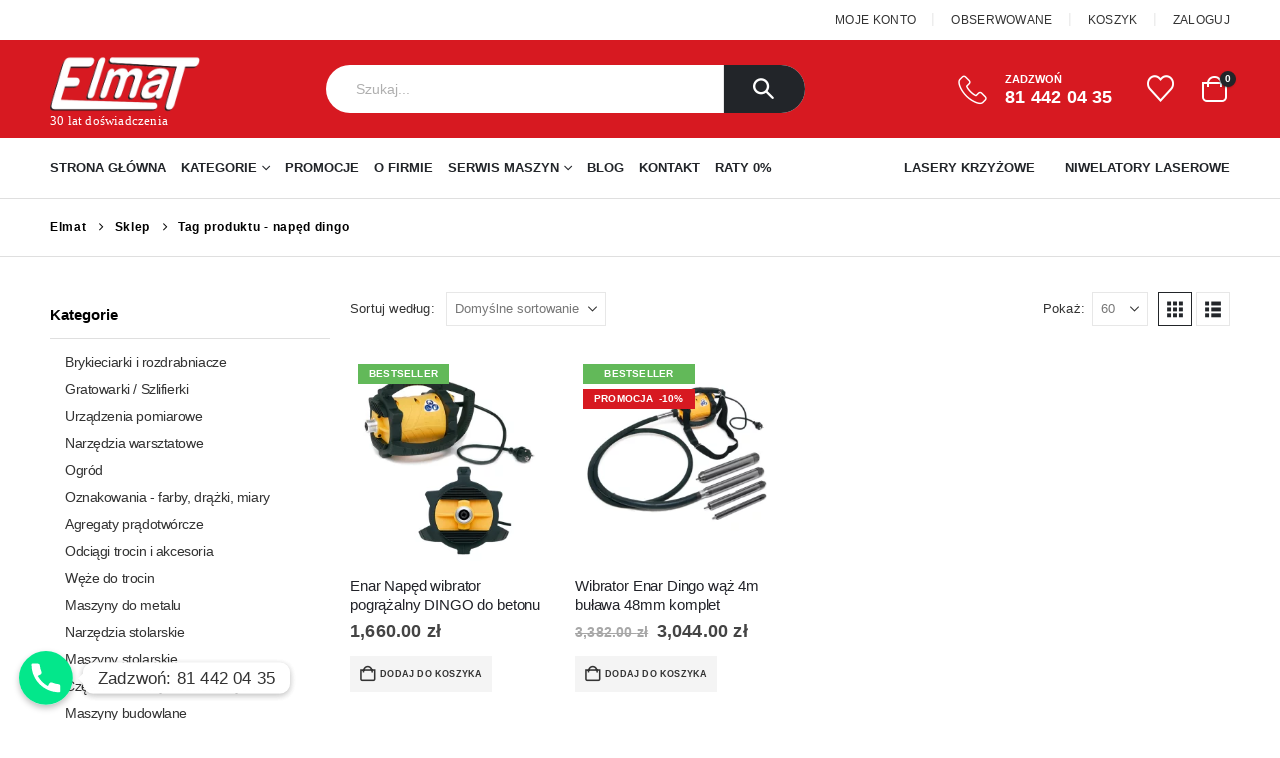

--- FILE ---
content_type: text/html; charset=UTF-8
request_url: https://elmatsklep.pl/tag-produktu/naped-dingo/
body_size: 35229
content:
<!DOCTYPE html><html lang="pl-PL"><head><script data-no-optimize="1">var litespeed_docref=sessionStorage.getItem("litespeed_docref");litespeed_docref&&(Object.defineProperty(document,"referrer",{get:function(){return litespeed_docref}}),sessionStorage.removeItem("litespeed_docref"));</script> <meta http-equiv="X-UA-Compatible" content="IE=edge" /><meta http-equiv="Content-Type" content="text/html; charset=UTF-8" /><meta name="viewport" content="width=device-width, initial-scale=1, minimum-scale=1" /><link rel="profile" href="https://gmpg.org/xfn/11" /><link rel="pingback" href="https://elmatsklep.pl/xmlrpc.php" /> <script type="litespeed/javascript">document.documentElement.className=document.documentElement.className+' yes-js js_active js'</script> <meta name='robots' content='index, follow, max-image-preview:large, max-snippet:-1, max-video-preview:-1' /><title>napęd dingo - Elmat Sklep</title><meta name="description" content="Szeroki wybór solidnych niwelatorów laserowych, laserów krzyżowych, agregatów prądotwórczych, narzędzi ENAR do betonu" /><link rel="canonical" href="https://elmatsklep.pl/tag-produktu/naped-dingo/" /><meta property="og:locale" content="pl_PL" /><meta property="og:type" content="article" /><meta property="og:title" content="napęd dingo - Elmat Sklep" /><meta property="og:description" content="Szeroki wybór solidnych niwelatorów laserowych, laserów krzyżowych, agregatów prądotwórczych, narzędzi ENAR do betonu" /><meta property="og:url" content="https://elmatsklep.pl/tag-produktu/naped-dingo/" /><meta property="og:site_name" content="Elmat Sklep" /><meta name="twitter:card" content="summary_large_image" /> <script type="application/ld+json" class="yoast-schema-graph">{"@context":"https://schema.org","@graph":[{"@type":"CollectionPage","@id":"https://elmatsklep.pl/tag-produktu/naped-dingo/","url":"https://elmatsklep.pl/tag-produktu/naped-dingo/","name":"napęd dingo - Elmat Sklep","isPartOf":{"@id":"https://elmatsklep.pl/#website"},"primaryImageOfPage":{"@id":"https://elmatsklep.pl/tag-produktu/naped-dingo/#primaryimage"},"image":{"@id":"https://elmatsklep.pl/tag-produktu/naped-dingo/#primaryimage"},"thumbnailUrl":"https://elmatsklep.pl/wp-content/uploads/2023/05/wibrator-dingo.png","description":"Szeroki wybór solidnych niwelatorów laserowych, laserów krzyżowych, agregatów prądotwórczych, narzędzi ENAR do betonu","breadcrumb":{"@id":"https://elmatsklep.pl/tag-produktu/naped-dingo/#breadcrumb"},"inLanguage":"pl-PL"},{"@type":"ImageObject","inLanguage":"pl-PL","@id":"https://elmatsklep.pl/tag-produktu/naped-dingo/#primaryimage","url":"https://elmatsklep.pl/wp-content/uploads/2023/05/wibrator-dingo.png","contentUrl":"https://elmatsklep.pl/wp-content/uploads/2023/05/wibrator-dingo.png","width":700,"height":700},{"@type":"BreadcrumbList","@id":"https://elmatsklep.pl/tag-produktu/naped-dingo/#breadcrumb","itemListElement":[{"@type":"ListItem","position":1,"name":"Strona główna","item":"https://elmatsklep.pl/"},{"@type":"ListItem","position":2,"name":"napęd dingo"}]},{"@type":"WebSite","@id":"https://elmatsklep.pl/#website","url":"https://elmatsklep.pl/","name":"Elmat Sklep","description":"Urządzenia i akcesoria budowlane oraz stolarskie","publisher":{"@id":"https://elmatsklep.pl/#organization"},"potentialAction":[{"@type":"SearchAction","target":{"@type":"EntryPoint","urlTemplate":"https://elmatsklep.pl/?s={search_term_string}"},"query-input":{"@type":"PropertyValueSpecification","valueRequired":true,"valueName":"search_term_string"}}],"inLanguage":"pl-PL"},{"@type":"Organization","@id":"https://elmatsklep.pl/#organization","name":"Elmat Sklep","url":"https://elmatsklep.pl/","logo":{"@type":"ImageObject","inLanguage":"pl-PL","@id":"https://elmatsklep.pl/#/schema/logo/image/","url":"https://elmatsklep.pl/wp-content/uploads/2020/08/logo-1.png","contentUrl":"https://elmatsklep.pl/wp-content/uploads/2020/08/logo-1.png","width":350,"height":170,"caption":"Elmat Sklep"},"image":{"@id":"https://elmatsklep.pl/#/schema/logo/image/"},"sameAs":["https://www.facebook.com/people/Elmat-Maszyny-stolarskie-i-budowlane/100057227727197/","https://www.youtube.com/channel/UC4zaepUd-taDh6ZNsa_REXw"]}]}</script> <link rel="alternate" type="application/rss+xml" title="Elmat Sklep &raquo; Kanał z wpisami" href="https://elmatsklep.pl/feed/" /><link rel="alternate" type="application/rss+xml" title="Elmat Sklep &raquo; Kanał z komentarzami" href="https://elmatsklep.pl/comments/feed/" /><link rel="alternate" type="application/rss+xml" title="Kanał Elmat Sklep &raquo; napęd dingo Znacznik" href="https://elmatsklep.pl/tag-produktu/naped-dingo/feed/" /><link rel="shortcut icon" href="/wp-content/uploads/favicon.ico" type="image/x-icon" /><link rel="apple-touch-icon" href="/wp-content/uploads/favicon.ico" /><link rel="apple-touch-icon" sizes="120x120" href="/wp-content/uploads/favicon.ico" /><link rel="apple-touch-icon" sizes="76x76" href="/wp-content/uploads/favicon.ico" /><link rel="apple-touch-icon" sizes="152x152" href="/wp-content/uploads/favicon.ico" /><style id='wp-img-auto-sizes-contain-inline-css'>img:is([sizes=auto i],[sizes^="auto," i]){contain-intrinsic-size:3000px 1500px}
/*# sourceURL=wp-img-auto-sizes-contain-inline-css */</style><link data-optimized="2" rel="stylesheet" href="https://elmatsklep.pl/wp-content/litespeed/css/bcf460650a8940c53b1b0875604c51af.css?ver=6e4f1" /><style id='global-styles-inline-css'>:root{--wp--preset--aspect-ratio--square: 1;--wp--preset--aspect-ratio--4-3: 4/3;--wp--preset--aspect-ratio--3-4: 3/4;--wp--preset--aspect-ratio--3-2: 3/2;--wp--preset--aspect-ratio--2-3: 2/3;--wp--preset--aspect-ratio--16-9: 16/9;--wp--preset--aspect-ratio--9-16: 9/16;--wp--preset--color--black: #000000;--wp--preset--color--cyan-bluish-gray: #abb8c3;--wp--preset--color--white: #ffffff;--wp--preset--color--pale-pink: #f78da7;--wp--preset--color--vivid-red: #cf2e2e;--wp--preset--color--luminous-vivid-orange: #ff6900;--wp--preset--color--luminous-vivid-amber: #fcb900;--wp--preset--color--light-green-cyan: #7bdcb5;--wp--preset--color--vivid-green-cyan: #00d084;--wp--preset--color--pale-cyan-blue: #8ed1fc;--wp--preset--color--vivid-cyan-blue: #0693e3;--wp--preset--color--vivid-purple: #9b51e0;--wp--preset--color--primary: var(--porto-primary-color);--wp--preset--color--secondary: var(--porto-secondary-color);--wp--preset--color--tertiary: var(--porto-tertiary-color);--wp--preset--color--quaternary: var(--porto-quaternary-color);--wp--preset--color--dark: var(--porto-dark-color);--wp--preset--color--light: var(--porto-light-color);--wp--preset--color--primary-hover: var(--porto-primary-light-5);--wp--preset--gradient--vivid-cyan-blue-to-vivid-purple: linear-gradient(135deg,rgb(6,147,227) 0%,rgb(155,81,224) 100%);--wp--preset--gradient--light-green-cyan-to-vivid-green-cyan: linear-gradient(135deg,rgb(122,220,180) 0%,rgb(0,208,130) 100%);--wp--preset--gradient--luminous-vivid-amber-to-luminous-vivid-orange: linear-gradient(135deg,rgb(252,185,0) 0%,rgb(255,105,0) 100%);--wp--preset--gradient--luminous-vivid-orange-to-vivid-red: linear-gradient(135deg,rgb(255,105,0) 0%,rgb(207,46,46) 100%);--wp--preset--gradient--very-light-gray-to-cyan-bluish-gray: linear-gradient(135deg,rgb(238,238,238) 0%,rgb(169,184,195) 100%);--wp--preset--gradient--cool-to-warm-spectrum: linear-gradient(135deg,rgb(74,234,220) 0%,rgb(151,120,209) 20%,rgb(207,42,186) 40%,rgb(238,44,130) 60%,rgb(251,105,98) 80%,rgb(254,248,76) 100%);--wp--preset--gradient--blush-light-purple: linear-gradient(135deg,rgb(255,206,236) 0%,rgb(152,150,240) 100%);--wp--preset--gradient--blush-bordeaux: linear-gradient(135deg,rgb(254,205,165) 0%,rgb(254,45,45) 50%,rgb(107,0,62) 100%);--wp--preset--gradient--luminous-dusk: linear-gradient(135deg,rgb(255,203,112) 0%,rgb(199,81,192) 50%,rgb(65,88,208) 100%);--wp--preset--gradient--pale-ocean: linear-gradient(135deg,rgb(255,245,203) 0%,rgb(182,227,212) 50%,rgb(51,167,181) 100%);--wp--preset--gradient--electric-grass: linear-gradient(135deg,rgb(202,248,128) 0%,rgb(113,206,126) 100%);--wp--preset--gradient--midnight: linear-gradient(135deg,rgb(2,3,129) 0%,rgb(40,116,252) 100%);--wp--preset--font-size--small: 13px;--wp--preset--font-size--medium: 20px;--wp--preset--font-size--large: 36px;--wp--preset--font-size--x-large: 42px;--wp--preset--spacing--20: 0.44rem;--wp--preset--spacing--30: 0.67rem;--wp--preset--spacing--40: 1rem;--wp--preset--spacing--50: 1.5rem;--wp--preset--spacing--60: 2.25rem;--wp--preset--spacing--70: 3.38rem;--wp--preset--spacing--80: 5.06rem;--wp--preset--shadow--natural: 6px 6px 9px rgba(0, 0, 0, 0.2);--wp--preset--shadow--deep: 12px 12px 50px rgba(0, 0, 0, 0.4);--wp--preset--shadow--sharp: 6px 6px 0px rgba(0, 0, 0, 0.2);--wp--preset--shadow--outlined: 6px 6px 0px -3px rgb(255, 255, 255), 6px 6px rgb(0, 0, 0);--wp--preset--shadow--crisp: 6px 6px 0px rgb(0, 0, 0);}:where(.is-layout-flex){gap: 0.5em;}:where(.is-layout-grid){gap: 0.5em;}body .is-layout-flex{display: flex;}.is-layout-flex{flex-wrap: wrap;align-items: center;}.is-layout-flex > :is(*, div){margin: 0;}body .is-layout-grid{display: grid;}.is-layout-grid > :is(*, div){margin: 0;}:where(.wp-block-columns.is-layout-flex){gap: 2em;}:where(.wp-block-columns.is-layout-grid){gap: 2em;}:where(.wp-block-post-template.is-layout-flex){gap: 1.25em;}:where(.wp-block-post-template.is-layout-grid){gap: 1.25em;}.has-black-color{color: var(--wp--preset--color--black) !important;}.has-cyan-bluish-gray-color{color: var(--wp--preset--color--cyan-bluish-gray) !important;}.has-white-color{color: var(--wp--preset--color--white) !important;}.has-pale-pink-color{color: var(--wp--preset--color--pale-pink) !important;}.has-vivid-red-color{color: var(--wp--preset--color--vivid-red) !important;}.has-luminous-vivid-orange-color{color: var(--wp--preset--color--luminous-vivid-orange) !important;}.has-luminous-vivid-amber-color{color: var(--wp--preset--color--luminous-vivid-amber) !important;}.has-light-green-cyan-color{color: var(--wp--preset--color--light-green-cyan) !important;}.has-vivid-green-cyan-color{color: var(--wp--preset--color--vivid-green-cyan) !important;}.has-pale-cyan-blue-color{color: var(--wp--preset--color--pale-cyan-blue) !important;}.has-vivid-cyan-blue-color{color: var(--wp--preset--color--vivid-cyan-blue) !important;}.has-vivid-purple-color{color: var(--wp--preset--color--vivid-purple) !important;}.has-black-background-color{background-color: var(--wp--preset--color--black) !important;}.has-cyan-bluish-gray-background-color{background-color: var(--wp--preset--color--cyan-bluish-gray) !important;}.has-white-background-color{background-color: var(--wp--preset--color--white) !important;}.has-pale-pink-background-color{background-color: var(--wp--preset--color--pale-pink) !important;}.has-vivid-red-background-color{background-color: var(--wp--preset--color--vivid-red) !important;}.has-luminous-vivid-orange-background-color{background-color: var(--wp--preset--color--luminous-vivid-orange) !important;}.has-luminous-vivid-amber-background-color{background-color: var(--wp--preset--color--luminous-vivid-amber) !important;}.has-light-green-cyan-background-color{background-color: var(--wp--preset--color--light-green-cyan) !important;}.has-vivid-green-cyan-background-color{background-color: var(--wp--preset--color--vivid-green-cyan) !important;}.has-pale-cyan-blue-background-color{background-color: var(--wp--preset--color--pale-cyan-blue) !important;}.has-vivid-cyan-blue-background-color{background-color: var(--wp--preset--color--vivid-cyan-blue) !important;}.has-vivid-purple-background-color{background-color: var(--wp--preset--color--vivid-purple) !important;}.has-black-border-color{border-color: var(--wp--preset--color--black) !important;}.has-cyan-bluish-gray-border-color{border-color: var(--wp--preset--color--cyan-bluish-gray) !important;}.has-white-border-color{border-color: var(--wp--preset--color--white) !important;}.has-pale-pink-border-color{border-color: var(--wp--preset--color--pale-pink) !important;}.has-vivid-red-border-color{border-color: var(--wp--preset--color--vivid-red) !important;}.has-luminous-vivid-orange-border-color{border-color: var(--wp--preset--color--luminous-vivid-orange) !important;}.has-luminous-vivid-amber-border-color{border-color: var(--wp--preset--color--luminous-vivid-amber) !important;}.has-light-green-cyan-border-color{border-color: var(--wp--preset--color--light-green-cyan) !important;}.has-vivid-green-cyan-border-color{border-color: var(--wp--preset--color--vivid-green-cyan) !important;}.has-pale-cyan-blue-border-color{border-color: var(--wp--preset--color--pale-cyan-blue) !important;}.has-vivid-cyan-blue-border-color{border-color: var(--wp--preset--color--vivid-cyan-blue) !important;}.has-vivid-purple-border-color{border-color: var(--wp--preset--color--vivid-purple) !important;}.has-vivid-cyan-blue-to-vivid-purple-gradient-background{background: var(--wp--preset--gradient--vivid-cyan-blue-to-vivid-purple) !important;}.has-light-green-cyan-to-vivid-green-cyan-gradient-background{background: var(--wp--preset--gradient--light-green-cyan-to-vivid-green-cyan) !important;}.has-luminous-vivid-amber-to-luminous-vivid-orange-gradient-background{background: var(--wp--preset--gradient--luminous-vivid-amber-to-luminous-vivid-orange) !important;}.has-luminous-vivid-orange-to-vivid-red-gradient-background{background: var(--wp--preset--gradient--luminous-vivid-orange-to-vivid-red) !important;}.has-very-light-gray-to-cyan-bluish-gray-gradient-background{background: var(--wp--preset--gradient--very-light-gray-to-cyan-bluish-gray) !important;}.has-cool-to-warm-spectrum-gradient-background{background: var(--wp--preset--gradient--cool-to-warm-spectrum) !important;}.has-blush-light-purple-gradient-background{background: var(--wp--preset--gradient--blush-light-purple) !important;}.has-blush-bordeaux-gradient-background{background: var(--wp--preset--gradient--blush-bordeaux) !important;}.has-luminous-dusk-gradient-background{background: var(--wp--preset--gradient--luminous-dusk) !important;}.has-pale-ocean-gradient-background{background: var(--wp--preset--gradient--pale-ocean) !important;}.has-electric-grass-gradient-background{background: var(--wp--preset--gradient--electric-grass) !important;}.has-midnight-gradient-background{background: var(--wp--preset--gradient--midnight) !important;}.has-small-font-size{font-size: var(--wp--preset--font-size--small) !important;}.has-medium-font-size{font-size: var(--wp--preset--font-size--medium) !important;}.has-large-font-size{font-size: var(--wp--preset--font-size--large) !important;}.has-x-large-font-size{font-size: var(--wp--preset--font-size--x-large) !important;}
/*# sourceURL=global-styles-inline-css */</style><style id='classic-theme-styles-inline-css'>/*! This file is auto-generated */
.wp-block-button__link{color:#fff;background-color:#32373c;border-radius:9999px;box-shadow:none;text-decoration:none;padding:calc(.667em + 2px) calc(1.333em + 2px);font-size:1.125em}.wp-block-file__button{background:#32373c;color:#fff;text-decoration:none}
/*# sourceURL=/wp-includes/css/classic-themes.min.css */</style><style id='woocommerce-inline-inline-css'>.woocommerce form .form-row .required { visibility: visible; }
/*# sourceURL=woocommerce-inline-inline-css */</style><style id='woocommerce-checkout-steps-front-inline-css'>.steps {
	background-color:#f9f9f9;
}.steps .step.step-active {
	background-color:#d71921;
}
/*# sourceURL=woocommerce-checkout-steps-front-inline-css */</style><style id='yith-wcwl-main-inline-css'>:root { --add-to-wishlist-icon-color: #222529; --added-to-wishlist-icon-color: #d71921; --color-add-to-wishlist-background: #333333; --color-add-to-wishlist-text: #FFFFFF; --color-add-to-wishlist-border: #333333; --color-add-to-wishlist-background-hover: #333333; --color-add-to-wishlist-text-hover: #FFFFFF; --color-add-to-wishlist-border-hover: #333333; --rounded-corners-radius: 16px; --color-add-to-cart-background: #333333; --color-add-to-cart-text: #FFFFFF; --color-add-to-cart-border: #333333; --color-add-to-cart-background-hover: #4F4F4F; --color-add-to-cart-text-hover: #FFFFFF; --color-add-to-cart-border-hover: #4F4F4F; --add-to-cart-rounded-corners-radius: 16px; --color-button-style-1-background: #333333; --color-button-style-1-text: #FFFFFF; --color-button-style-1-border: #333333; --color-button-style-1-background-hover: #4F4F4F; --color-button-style-1-text-hover: #FFFFFF; --color-button-style-1-border-hover: #4F4F4F; --color-button-style-2-background: #333333; --color-button-style-2-text: #FFFFFF; --color-button-style-2-border: #333333; --color-button-style-2-background-hover: #4F4F4F; --color-button-style-2-text-hover: #FFFFFF; --color-button-style-2-border-hover: #4F4F4F; --color-wishlist-table-background: #FFFFFF; --color-wishlist-table-text: #6d6c6c; --color-wishlist-table-border: #FFFFFF; --color-headers-background: #F4F4F4; --color-share-button-color: #FFFFFF; --color-share-button-color-hover: #FFFFFF; --color-fb-button-background: #39599E; --color-fb-button-background-hover: #595A5A; --color-tw-button-background: #45AFE2; --color-tw-button-background-hover: #595A5A; --color-pr-button-background: #AB2E31; --color-pr-button-background-hover: #595A5A; --color-em-button-background: #FBB102; --color-em-button-background-hover: #595A5A; --color-wa-button-background: #00A901; --color-wa-button-background-hover: #595A5A; --feedback-duration: 3s } 
 :root { --add-to-wishlist-icon-color: #222529; --added-to-wishlist-icon-color: #d71921; --color-add-to-wishlist-background: #333333; --color-add-to-wishlist-text: #FFFFFF; --color-add-to-wishlist-border: #333333; --color-add-to-wishlist-background-hover: #333333; --color-add-to-wishlist-text-hover: #FFFFFF; --color-add-to-wishlist-border-hover: #333333; --rounded-corners-radius: 16px; --color-add-to-cart-background: #333333; --color-add-to-cart-text: #FFFFFF; --color-add-to-cart-border: #333333; --color-add-to-cart-background-hover: #4F4F4F; --color-add-to-cart-text-hover: #FFFFFF; --color-add-to-cart-border-hover: #4F4F4F; --add-to-cart-rounded-corners-radius: 16px; --color-button-style-1-background: #333333; --color-button-style-1-text: #FFFFFF; --color-button-style-1-border: #333333; --color-button-style-1-background-hover: #4F4F4F; --color-button-style-1-text-hover: #FFFFFF; --color-button-style-1-border-hover: #4F4F4F; --color-button-style-2-background: #333333; --color-button-style-2-text: #FFFFFF; --color-button-style-2-border: #333333; --color-button-style-2-background-hover: #4F4F4F; --color-button-style-2-text-hover: #FFFFFF; --color-button-style-2-border-hover: #4F4F4F; --color-wishlist-table-background: #FFFFFF; --color-wishlist-table-text: #6d6c6c; --color-wishlist-table-border: #FFFFFF; --color-headers-background: #F4F4F4; --color-share-button-color: #FFFFFF; --color-share-button-color-hover: #FFFFFF; --color-fb-button-background: #39599E; --color-fb-button-background-hover: #595A5A; --color-tw-button-background: #45AFE2; --color-tw-button-background-hover: #595A5A; --color-pr-button-background: #AB2E31; --color-pr-button-background-hover: #595A5A; --color-em-button-background: #FBB102; --color-em-button-background-hover: #595A5A; --color-wa-button-background: #00A901; --color-wa-button-background-hover: #595A5A; --feedback-duration: 3s } 
/*# sourceURL=yith-wcwl-main-inline-css */</style><style id='porto-style-inline-css'>.side-header-narrow-bar-logo{max-width:170px}@media (min-width:992px){}.page-top .page-title-wrap{line-height:0}.page-top .page-title:not(.b-none):after{content:'';position:absolute;width:100%;left:0;border-bottom:1px solid var(--porto-primary-color);bottom:-16px}#header.sticky-header .main-menu > li.menu-item > a,#header.sticky-header .main-menu > li.menu-custom-content a{color:#222529}#header.sticky-header .main-menu > li.menu-item:hover > a,#header.sticky-header .main-menu > li.menu-item.active:hover > a,#header.sticky-header .main-menu > li.menu-custom-content:hover a{color:#d71921}h1,h2,h3,h4,h5{letter-spacing:-0.01em}@media (min-width:1440px){.container{max-width:1420px}#header .searchform.searchform-cats input{width:350px}}.section-title{text-transform:none;font-weight:600}#header .header-top .mega-menu > li.menu-item > a,#header .header-top,.welcome-msg{font-weight:400}.sticky-header .main-menu-wrap .menu-left{width:125px}#main-menu .mega-menu > li.menu-item{margin-right:30px}#header .searchform{line-height:48px;border:none;font-size:14px}#header .searchform input{padding-left:30px}#header .searchform button{border-radius:0 25px 25px 0;font-size:20px;color:#fff;background:#222529}#header .searchform button i:before{font-weight:400}@media (min-width:768px){#header .searchform select,#header .searchform .selectric .label{padding:0 25px}#header .searchform .selectric-cat,#header .searchform select{width:150px;font-size:13px}#header .searchform button{padding:0 24px 0 20px}#header .searchform .live-search-list{right:64px}}#header .searchform input,#header .searchform select,#header .searchform .selectric .label,#header .searchform button{height:48px;line-height:inherit}#header .top-links > li.menu-item:after{color:#e7e7e7;margin:0 15px 0 10px;opacity:1;font-size:1.2em}#header .gap{margin:0 15px;color:#e7e7e7;font-size:1.2em}#header .mobile-toggle{background:none}#mini-cart .minicart-icon{width:25px;height:20px;border:2px solid #fff;border-radius:0 0 5px 5px;position:relative;margin:6px 3px 0}#mini-cart .minicart-icon:before{content:'';position:absolute;border:2px solid;border-color:inherit;border-bottom:none;border-radius:10px 10px 0 0;left:50%;top:-8px;margin-left:-7.5px;width:15px;height:11px}#mini-cart .cart-items{background:#222529}.sticky-header #mini-cart .minicart-icon{border-color:#222529}.page-top{font-weight:700;letter-spacing:.05em}.section{padding:70px 0 20px;margin:0}#header .header-contact{border:none;font-size:27px;padding:0;margin-right:0}#header.sticky-header .header-contact a,#header.sticky-header .header-main .header-contact a:hover,#header.sticky-header .mobile-toggle{color:#222529}@media (max-width:991px){#header .header-contact{display:inline-block}}.home .header-wrapper{box-shadow:0 28px 57px rgba(0,0,0,.06);z-index:99}.home-subcats .porto-sicon-box{border:1px solid #e7e7e7;padding:2rem;-webkit-align-items:center;-ms-flex-align:center;align-items:center}.home-subcats .porto-sicon-left .porto-sicon-img{margin-right:2rem}.home-subcats .porto-sicon-box > div{flex:1}.home-subcats .btn,.home-ads .btn{font-size:12px;font-weight:700;letter-spacing:-0.025em;text-transform:uppercase;padding:.5rem 1.25rem}.home-subcats .porto-sicon-header + .porto-sicon-description{margin-top:10px}ul.products li.product{transition:box-shadow .2s;padding-top:10px}ul.products li.product:hover,ul.products li.product-category:hover .thumb-info{box-shadow:0 5px 25px 0 rgba(0,0,0,0.1)}ul.products li.product:hover .product-image,ul.products-slider li.product:hover{box-shadow:none}ul.products li.product-category .thumb-info{background:#fff}ul.products li.product-category .thumb-info-title{transition:none}ul.products li.product-category .thumb-info-title h3{font-size:15px;font-weight:600;text-transform:none}ul.products li.product-category:hover .thumb-info-title{color:#d71921}li.product-outimage_aq_onimage .add-links .quickview{background:#222529}.tab-content ul.products .category-list,.tab-content ul.products li.product-col .rating-wrap{display:none}.price{color:#444}ul.products li.product-col h3,.product-title{color:#222329}ul.products li.product-col .quickview{font-family:inherit;font-size:11px;font-weight:700;letter-spacing:.025em}#main > .container > .shop-loop-before{margin-top:20px;margin-bottom:20px}.top_sale_product{border:3px solid #f4631b}.top_sale_product .product .category-list,.top_sale_product .add-links-wrap,.top_sale_product .sale-product-daily-deal:before{display:none}.top_sale_product .product{box-shadow:none !important;padding-top:0 !important}.top_sale_product .product-inner{text-align:center;position:relative}.top_sale_product ul.products .product .product-content{padding:.25rem 1rem 3rem;display:flex;flex-direction:column}.top_sale_product ul.products,.top_sale_product ul.products li.product-col .product-image,.top_sale_product ul.products li.product-col .rating-wrap{margin-bottom:.25rem}.top_sale_product .product-image:before{content:'Flash Deals';position:absolute;left:0;width:100%;z-index:2;top:1rem;color:#222529;font-size:16px;font-weight:700}.top_sale_product .product-image .labels{right:-3px;left:auto;top:-3px;letter-spacing:-0.01em}.top_sale_product .product-image .labels:before{content:'SALE';display:block;padding:5px 11px;font-size:16px;font-weight:700;background:#f4631b;color:#fff}.top_sale_product .product-image .labels .onsale{font-size:14px;line-height:16px;font-weight:700;background:#222529}.top_sale_product .sale-product-daily-deal{bottom:-8.5rem;color:#444;background:#f4f4f4;border-radius:2rem;left:15%;right:15%}.top_sale_product .products li.product-col h3{font-size:16px;margin-bottom:0}.top_sale_product .star-rating{display:inline-block}.top_sale_product .sale-product-daily-deal .daily-deal-title{color:#444}body.woocommerce-page.archive .sidebar-content .widget .widget-title{font-size:12px;color:#000;font-weight:700;letter-spacing:.05em;border-bottom:1px solid #dfdfdf;padding:8px 0;margin:0 0 10px -15px}.woocommerce-page .sidebar-content .widget-title{font-size:12px;color:#000;font-weight:700;letter-spacing:.05em}body.woocommerce-page.archive .sidebar-content{border:none}body.woocommerce-page.archive .sidebar-content aside.widget{padding:0 0 0 15px;margin-bottom:30px;border-bottom:none}.sidebar .product-categories li > a,.widget_layered_nav ul li > a{font-size:12px;font-weight:400;color:#000}.sidebar .product-categories li > a:hover{color:#000}.sidebar .product-categories li>a,.widget>div>ul,.widget>ul{font-weight:400;font-size:12px}.widget>div>ul li,.widget>ul li{line-height:1.8}.sidebar-content .filter-item-list{display:block}.sidebar-content .filter-item-list .filter-color{margin-bottom:10px;text-indent:37px;line-height:18px}.widget_product_categories .widget-title .toggle,.widget_price_filter .widget-title .toggle,.widget_layered_nav .widget-title .toggle,.widget_layered_nav_filters .widget-title .toggle,.widget_rating_filter .widget-title .toggle{right:-4px}.widget_product_categories ul li .toggle{font-size:12px}.woocommerce-pagination ul li .page-numbers{font-weight:700;font-size:14px;color:#706f6c}.woocommerce-pagination ul li .prev,.woocommerce-pagination ul li .next{border:none}#footer .widgettitle,#footer .widget-title{font-size:16px;font-weight:700;text-transform:none}#footer .footer-bottom{font-size:13px}.footer-top .widget_wysija_cont{display:table;width:100%}.footer-top .wysija-paragraph{display:table-cell;vertical-align:middle}.footer-top .widget_wysija_cont .wysija-input{border-radius:24px 0 0 24px;padding-left:25px;border:none;height:48px;font-size:1em}.footer-top .widget_wysija_cont .wysija-submit{padding-left:25px;padding-right:30px;border-radius:0 24px 24px 0;height:48px;font-size:12px;font-weight:600;background:#333}#footer .footer-main > .container{padding-top:3rem;padding-bottom:1rem}#footer .footer-main > .container:after{display:block;content:'';position:absolute;left:10px;bottom:0;width:calc(100% - 20px);border-bottom:1px solid #e1e1e1}#footer .widget_product_categories > ul,#footer .widget_product_categories li > a{padding:0}#footer .widget_product_categories .toggle{display:none}#footer .footer-bottom .footer-center img{max-width:200px}#footer .widget.contact-info i{display:none}.widget.contact-info .contact-info-block .contact-details strong,.widget.contact-info .contact-info-block .contact-details span{padding-left:0}#footer .widget.contact-info .contact-details strong,#footer .follow-us .widget-title{font-weight:600;font-size:11px;line-height:1;text-transform:uppercase;color:#777;margin-bottom:0}.widget.contact-info .contact-info-block .contact-details span,#footer .contact-info-block .contact-details a{font-size:16px;color:#222529;font-weight:700}#footer .follow-us a{box-shadow:none;margin:4px 0 0}@media (min-width:768px){.footer-main .col-lg-6,#footer .contact-details{display:-ms-flexbox;display:flex;-ms-flex-wrap:wrap;flex-wrap:wrap}#footer .contact-details li{max-width:50%;-ms-flex:0 0 50%;flex:0 0 50%}.footer-main .col-lg-6 > .widget:first-child{max-width:100%;-ms-flex:0 0 100%;flex:0 0 100%}.footer-main .col-lg-6 .widget.contact-info{max-width:60%;-ms-flex:0 0 60%;flex:0 0 60%}}.newsletter-popup-form .formError .formErrorContent{color:#fff !important;width:165px}.newsletter-popup-form .wysija-submit:hover{background:#e6e6e6}.newsletter-popup-form{position:relative;max-width:700px;width:100%;margin-left:auto;margin-right:auto;box-shadow:0 10px 25px rgba(0,0,0,0.5);background:url(//sw-themes.com/porto_dummy/wp-content/uploads/2016/06/newsletter_popup_bg.jpg) no-repeat;background-size:cover;padding:30px 30px 10px;background-position:bottom center}.newsletter-popup-form .porto-modal-content{max-width:332px;padding:0;text-align:center;width:100%;background:none}.newsletter-popup-form h2{color:#313131;font-size:16px;font-weight:700;letter-spacing:0;margin:20px 0 12px}.newsletter-popup-form .widget_wysija{color:#444;font-size:13px;line-height:1.4}.newsletter-popup-form .widget_wysija:after{content:'';display:block;clear:both}.newsletter-popup-form .wysija-paragraph{float:left;margin-top:0;text-align:left;width:83%;margin-bottom:15px}.newsletter-popup-form .wysija-submit{background:#fff;border-color:#ccc;border-radius:0 5px 5px 0;color:#686868;float:left;margin-left:-2px;margin-top:0;padding:0 12px;height:34px}.newsletter-popup-form .wysija-input{border:1px solid #ccc;border-radius:5px 0 0 5px;box-shadow:0 1px 1px rgba(0,0,0,0.075) inset;color:#bfbfa6;font-size:13px;padding:7px 12px;width:100%}.newsletter-popup-form .checkbox{color:#777;font-size:11px}.rtl .newsletter-popup-form .wysija-paragraph{float:right;text-align:right}.rtl .newsletter-popup-form .wysija-submit{border-radius:5px 0 0 5px;float:right;margin-right:-2px;margin-left:0}.rtl .newsletter-popup-form .wysija-input{border-radius:0 5px 5px 0}
/*# sourceURL=porto-style-inline-css */</style> <script type="litespeed/javascript" data-src="https://elmatsklep.pl/wp-includes/js/jquery/jquery.min.js" id="jquery-core-js"></script> <script id="wc-add-to-cart-js-extra" type="litespeed/javascript">var wc_add_to_cart_params={"ajax_url":"/wp-admin/admin-ajax.php","wc_ajax_url":"/?wc-ajax=%%endpoint%%","i18n_view_cart":"Zobacz koszyk","cart_url":"https://elmatsklep.pl/koszyk/","is_cart":"","cart_redirect_after_add":"no"}</script> <script id="woocommerce-js-extra" type="litespeed/javascript">var woocommerce_params={"ajax_url":"/wp-admin/admin-ajax.php","wc_ajax_url":"/?wc-ajax=%%endpoint%%","i18n_password_show":"Poka\u017c has\u0142o","i18n_password_hide":"Ukryj has\u0142o"}</script> <script id="wc-cart-fragments-js-extra" type="litespeed/javascript">var wc_cart_fragments_params={"ajax_url":"/wp-admin/admin-ajax.php","wc_ajax_url":"/?wc-ajax=%%endpoint%%","cart_hash_key":"wc_cart_hash_19701aa26707de188df193f9f7207302","fragment_name":"wc_fragments_19701aa26707de188df193f9f7207302","request_timeout":"15000"}</script> <script></script><link rel="https://api.w.org/" href="https://elmatsklep.pl/wp-json/" /><link rel="alternate" title="JSON" type="application/json" href="https://elmatsklep.pl/wp-json/wp/v2/product_tag/1315" /><link rel="EditURI" type="application/rsd+xml" title="RSD" href="https://elmatsklep.pl/xmlrpc.php?rsd" /><meta name="generator" content="WordPress 6.9" /><meta name="generator" content="WooCommerce 10.4.3" /> <script type="litespeed/javascript">(function(w,d,s,i,dl){w._ceneo=w._ceneo||function(){w._ceneo.e=w._ceneo.e||[];w._ceneo.e.push(arguments)};const f=d.getElementsByTagName(s)[0],j=d.createElement(s);j.defer=!0;j.src="https://ssl.ceneo.pl/ct/v5/script.js?accountGuid="+i+"&t="+Date.now()+(dl?"&dl="+dl:'');f.parentNode.insertBefore(j,f)})(window,document,"script","3eedfb01-a863-4328-b190-dd54b772a650")</script> <style></style> <script type="litespeed/javascript" data-src="https://www.googletagmanager.com/gtag/js?id=AW-1013523943"></script> <script type="litespeed/javascript">window.dataLayer=window.dataLayer||[];function gtag(){dataLayer.push(arguments)};gtag('js',new Date());gtag('config','AW-1013523943')</script> <style>.cmplz-hidden {
					display: none !important;
				}</style> <script id="webfont-queue" type="litespeed/javascript">WebFontConfig={google:{families:['Open+Sans:300,400,500,600,700,800:latin,latin-ext','Playfair+Display:400,700','Poppins:400,600,700','Oswald:400,600,700']}};(function(d){var wf=d.createElement('script'),s=d.scripts[d.scripts.length-1];wf.src='https://elmatsklep.pl/wp-content/themes/porto/js/libs/webfont.js';wf.async=!0;s.parentNode.insertBefore(wf,s)})(document)</script> <noscript><style>.woocommerce-product-gallery{ opacity: 1 !important; }</style></noscript><meta name="generator" content="Powered by WPBakery Page Builder - drag and drop page builder for WordPress."/><meta name="generator" content="Powered by Slider Revolution 6.7.39 - responsive, Mobile-Friendly Slider Plugin for WordPress with comfortable drag and drop interface." /> <script type="litespeed/javascript">function setREVStartSize(e){window.RSIW=window.RSIW===undefined?window.innerWidth:window.RSIW;window.RSIH=window.RSIH===undefined?window.innerHeight:window.RSIH;try{var pw=document.getElementById(e.c).parentNode.offsetWidth,newh;pw=pw===0||isNaN(pw)||(e.l=="fullwidth"||e.layout=="fullwidth")?window.RSIW:pw;e.tabw=e.tabw===undefined?0:parseInt(e.tabw);e.thumbw=e.thumbw===undefined?0:parseInt(e.thumbw);e.tabh=e.tabh===undefined?0:parseInt(e.tabh);e.thumbh=e.thumbh===undefined?0:parseInt(e.thumbh);e.tabhide=e.tabhide===undefined?0:parseInt(e.tabhide);e.thumbhide=e.thumbhide===undefined?0:parseInt(e.thumbhide);e.mh=e.mh===undefined||e.mh==""||e.mh==="auto"?0:parseInt(e.mh,0);if(e.layout==="fullscreen"||e.l==="fullscreen")
newh=Math.max(e.mh,window.RSIH);else{e.gw=Array.isArray(e.gw)?e.gw:[e.gw];for(var i in e.rl)if(e.gw[i]===undefined||e.gw[i]===0)e.gw[i]=e.gw[i-1];e.gh=e.el===undefined||e.el===""||(Array.isArray(e.el)&&e.el.length==0)?e.gh:e.el;e.gh=Array.isArray(e.gh)?e.gh:[e.gh];for(var i in e.rl)if(e.gh[i]===undefined||e.gh[i]===0)e.gh[i]=e.gh[i-1];var nl=new Array(e.rl.length),ix=0,sl;e.tabw=e.tabhide>=pw?0:e.tabw;e.thumbw=e.thumbhide>=pw?0:e.thumbw;e.tabh=e.tabhide>=pw?0:e.tabh;e.thumbh=e.thumbhide>=pw?0:e.thumbh;for(var i in e.rl)nl[i]=e.rl[i]<window.RSIW?0:e.rl[i];sl=nl[0];for(var i in nl)if(sl>nl[i]&&nl[i]>0){sl=nl[i];ix=i}
var m=pw>(e.gw[ix]+e.tabw+e.thumbw)?1:(pw-(e.tabw+e.thumbw))/(e.gw[ix]);newh=(e.gh[ix]*m)+(e.tabh+e.thumbh)}
var el=document.getElementById(e.c);if(el!==null&&el)el.style.height=newh+"px";el=document.getElementById(e.c+"_wrapper");if(el!==null&&el){el.style.height=newh+"px";el.style.display="block"}}catch(e){console.log("Failure at Presize of Slider:"+e)}}</script> <style id="wp-custom-css">.tabs.tabs-simple .nav-tabs > li .nav-link:hover, .tabs.tabs-simple .nav-tabs > li .nav-link:focus, .tabs.tabs-simple .nav-tabs > li.active .nav-link {
    border-bottom-color: #d71921;
}
.tabs.tabs-simple .nav-tabs > li.active .nav-link, .tabs.tabs-simple .nav-tabs > li.active .nav-link:focus, .tabs.tabs-simple .nav-tabs > li.active .nav-link:hover {
    color: #d71921;
}
.home-slider .list li.active {
    color: #d71921;
}
@media (min-width: 768px) {
.footer-main .col-lg-6 > .widget:first-child {
    margin-bottom: 0;
}
}
.footer-main .widget_media_image img {
	max-width: 180px!important;
}
.widget.contact-info .contact-info-block .contact-details span, #footer .contact-info-block .contact-details a {
    font-size: 14px;
}
.footer-payment img {
	max-height: 40px;
	width: auto;
}
.widget_wysija_cont .wysija-submit {
    margin-top: 0;
}
rs-arrow.tparrows:before {
    color: #ffffff;
}
#footer a:hover {
    color: #d71921!important;
}
ul.products li.product-col .woocommerce-loop-product__title {
	white-space: normal;
}
@media (max-width: 600px) {
.woo-page-header.page-header-8 .breadcrumb li {
	  line-height: 25px;
}
}
.tnp-subscription input.tnp-submit {
    background-color: #d71921;
	font-weight: bold;
}
.tnp-field label {
    color: #333;
}
.zapisy {
	margin-bottom: 15px;
	margin-left: 15px;
	margin-right: 15px;
}
.pum-overlay.pum-active,  
.pum-overlay.pum-active .popmake.active {           
    opacity: 1 !important;           
    display: block !important; 
} 
#header .header-top .top-links > li.menu-item.rabat > a {
	color: #d71921; font-weight: 600;
}
#header .header-top .top-links > li.menu-item.rabat > a:hover {
	color: #000;
}
@media (max-width: 767px) {
#header:not(.header-builder) .header-top, #header:not(.header-builder) .switcher-wrap, #header:not(.header-builder) .gap {
    display: none!important;
}
}
.single-product .product_title {
    margin-bottom: 0.4em;
}
.page-top ul.breadcrumb>li {
    text-transform: none;
}
.page-top .breadcrumbs-wrap a:hover {
	color: #d71921;
}
@media (max-width: 767px) {
	.page-top ul.breadcrumb>li {
		line-height: 16px;
		text-transform: none;
		letter-spacing: 0;
	}
	.page-top .breadcrumbs-wrap {
    font-size: 0.65rem;
}
	.single-product .product_title {
    font-size: 1.6rem;
		margin-bottom: 0.8em;
}
}
.tax-product_cat #content-inner-top {
	padding-bottom: 15px;
}
@media (min-width: 992px) {
#header .logo a:after {
	content: '30 lat doświadczenia';
	color: #fff;
  font-family: 'Poppins';
  font-size: 13px;
	letter-spacing: 0.2px;
	}
}
h1.logo.logo-transition {
	font-size: 14px;
}
@media (min-width: 992px) {
#header .header-main .header-left {
    padding-top: 7px;
	padding-bottom: 17px
}
}
@media (max-width: 991px) {
#header .header-main .header-left {
    padding: 15px 0;
}
}
#header .mobile-toggle {
    font-size: 20px;
}
.top-promo {
	background-image: url("/wp-content/uploads/2021/10/bg_top.jpg");
	background-color: #d71921;
    background-size: cover;
    background-position: center;
}
.top-promo > div {
	font-family: 'Poppins';
	color: #fff;
    text-align: center;
    text-transform: uppercase;
    font-size: 25px;
    font-weight: 600;
	padding: 10px 0;
	letter-spacing: .5px;
}
.top-promo > div > a {
	font-size: 24px;
	margin-left: 20px;
	color: #fff;
	background: #d71921;
    padding: 0 15px;
	transition: .3s;
}
.top-promo > div > a:hover {
	color: #000;
	background: #fff;
	text-decoration: none;
}
@media (max-width: 767px) {
	.top-promo > div {
	font-size: 20px;
	line-height: 26px;
}
	.top-promo > div > a {
		font-size: 20px;
	}
}
.single-product .product-images .zoom {
    background: #d71921;
    color: #ffffff;
}
.product-images .zoom {
    bottom: 6px;
    height: 40px;
    right: 6px;
    width: 40px;
}
.product-images .zoom i {
    font-size: 22px;
    line-height: 36px;
}
.product-images .zoom .porto-icon-plus:before {
    content: "\e812";
}
#header .header-contact {
    display: inline-flex;
}
.woocommerce .porto-radio .porto-control-label::after {
    background-color: #d71921;
}
.shipping label.text-capitalize {
	text-transform: none!important;
}
.vc_btn3-icon {
	padding-left: 10px;
}
html .btn-v-dark:hover, .cart-popup .button.checkout:hover, .wishlist_table .add_to_cart.button:hover {
    background-color: #d71921;
}
.product-summary-wrap .yith-wcwl-add-to-wishlist a:hover, .product-summary-wrap .yith-wcwl-add-to-wishlist a:hover:before {
	color: #d71921;
}
.dodatkowe-ponizej-share {
	margin-top: 15px;
	margin-bottom: 10px;
	display: none;
}
.dodatkowe-ponizej-share p {
	font-weight: bold;
	line-height: 1.5;
	margin-bottom: 5px;
}
.dodatkowe-ponizej-share .btn {
	font-family: Poppins,sans-serif;
	margin-bottom: 2px;
}
.dodatkowe-ponizej-share.bobcat, .dodatkowe-ponizej-share.zapytaj-o-produkt {
	display: block;
}
.dodatkowe-ponizej-share.negocjuj {
	background: #f4f4f4;
  padding: 15px;
}
.dodatkowe-ponizej-share.negocjuj p {
	font-size: 15px;
	margin-bottom: 15px;
}

.btn-v-dark.akcent span {
	text-transform: lowercase;
}
.btn-v-dark.akcent {
	background-color: #d71921;
}
html .btn-v-dark.akcent:hover {
	background-color: #222529;
}
.akcent .vc_btn3-icon {
	padding-left: 5px;
}
@media (max-width: 767px) {
	.chaty-widget-i-title p span {
		display: none;
	}
}
.banery-nivel {
	margin-top: 20px;
}
.banery-nivel img {
	max-width: 255px;
	margin-right: 5px;
	margin-bottom: 5px;
}
#ukryj {
	display: none;
}
html #topcontrol {
	bottom: 90px!important;
}
#show,#negoform{display:none;}
#show:checked~#negoform{display:block;}
#negoform {
margin-top: 15px;
max-width: 515px;
}
.wpcf7 form .wpcf7-response-output {
	 margin-top: 5px;
}
div.wpforms-container-full .wpforms-form button[type=submit].negocjacja_send {
	background-color: #000;
	border-color: #000;
	color: #fff;
	font-weight: 600;
}
div.wpforms-container-full .wpforms-form button[type=submit].negocjacja_send:hover {
	background-color: #d71921;
	border-color: #d71921;
}
.stock.out-of-stock {
	word-spacing: -1.63px;
}
#footer .share-links a:hover {
    color: #fff!important;
}
.woocommerce-page .sidebar .product-categories li > a:hover {
    color: #d71921;
}
.woocommerce-page .sidebar .product-categories li.current-cat>a {
  font-weight: bold;
	color: #d71921;
}
.sidebar .product-categories li>a {
	font-size: 14px;
}
.woocommerce-page .sidebar-content ul li a {
    line-height: 1.5em;
}
body.woocommerce-page.archive .sidebar-content .widget .widget-title {
	font-size: 15px;
  letter-spacing: 0;
}
@media (max-width: 991px) {
    a.porto-product-filters-toggle svg {
        stroke: #d71921;
    }
}
a.porto-product-filters-toggle svg {
    fill: #d71921;
}
a.porto-product-filters-toggle {
	color: #d71921;
}
#footer .footer-bottom .container> .footer-left {
    flex: 2;
}
.product-stock.available-on-backorder .stock {
	color: red;
}
#nav-menu-item-11651, #nav-menu-item-22218 {
	order: 9998;
	margin-left: auto!important;
}
#nav-menu-item-11652, #nav-menu-item-22219 {
	order: 9999;
}
#main-menu .mega-menu > #nav-menu-item-11652, #main-menu .mega-menu > #nav-menu-item-22219, #main-menu .mega-menu > #nav-menu-item-11651, #main-menu .mega-menu > #nav-menu-item-22218 {
  margin-right: 0;
	margin-left: 30px
}
.moreStuff:before {
    background: #222529;
    border: 2px solid #222529;
    border-radius: 0;
    padding: 5px;
}
#p24-bank-grid {
	  margin-bottom: 35px;
}
.porto-blog .btn-default.btn.btn-xs {
	  background: #d71921;
    font-family: 'Poppins';
    font-weight: 600;
    letter-spacing: 0.2px;
    transition: .2s;
    color: #fff;
    padding: 0.5rem 0.9rem;
	border-bottom: 0;
}
.porto-blog .btn-default.btn.btn-xs:hover {
	background: #bb181f;
}
.banery-nivel .platnosci {
    max-width: 380px;
}
@media (max-width: 400px) {
.banery-nivel .platnosci {
    max-width: 100%;
}
}
.tnp-privacy-field a {
	font-size: 13px;
    font-weight: 400;
    color: #333;
}
.tnp-privacy-field a:hover {
    color: #d71921;
}
.tnp-privacy-field label {
	line-height: 15px;
}
.product-summary-wrap .price {
    color: #d71921;
}
#ceneo-widget {
	top: 45%!important;
}
.c8003m-handler.c8003responsive {
	bottom: 35%;
}
.footer .widget_product_categories .widget-title {
	margin-bottom: 1rem;
}
.term-description h1 {
	font-size: 31px;
	font-weight: 700;
  margin-bottom: 15px;
}
.archive .main-content h2 {
	font-size: 27px;
	font-weight: 700;
	line-height: 1.2;
}
.archive .main-content h3:not(.woocommerce-loop-product__title) {
	font-size: 20px;
}
@media (max-width: 575px) {
	.term-description h1 {
			font-size: 28px;
	}
		.archive .main-content h2 {
			font-size: 24px;
	}
}
.archive li.product-outimage .add-links .button {
	padding-left: 10px;
	padding-right: 10px;
}
.widget_nav_menu > .menu-kategorie-stopka-container > ul li {
	padding: 2px 0 2px 15px;
}
#header .searchform button i:before {
    font-weight: 600!important;
}
#open-geowidget {
	color: #ffffff;
  padding: 7px 12px;
  background: #d71921;
  font-weight: 600;
}
#open-geowidget:hover {
	background: #222529;
}
.paczkomaty-shipping .select2-container {
	margin-bottom: 12px;
}

/* emoji */
.woocommerce-tabs .tab-content img.emoji {
	max-width: 15px;
}

/* zadzowń na safari mobile */
@media screen and (max-width: 769px) {
  .chaty-tooltip.active .on-hover-text {
    display: none;
  }
}

.widget_filter_by_brand.widget > div > ul {
	    margin-bottom: 10px;
}
.widget_filter_by_brand button {
	  padding: 0.4em 1.25em;
    text-transform: uppercase;
    font-weight: 600;
    font-size: 0.75rem;
    line-height: 18px;
    background-color: var(--porto-primary-color);
    border-color: var(--porto-primary-color);
    color: var(--porto-primary-color-inverse);
}
.widget_filter_by_brand button:hover {
	background-color: var(--porto-primary-dark-5);
}
.woocommerce-shop .widget_filter_by_brand, .woocommerce-shop #woocommerce_layered_nav-2, .page-id-14323 .widget_filter_by_brand {
	display: none;
}
.raty0 {
	position: fixed;
  top: 50%;
  z-index: 999999;
	box-shadow: 0px 0px 6px 1px rgba(0,0,0,0.25);
}
.raty0 img {
	width: 70px;
	height: auto;
}
.raty0.mobilne img {
	width: 25px;
}
.raty0.mobilne {
	display: none;
}
@media screen and (max-width: 769px) {
	.raty0 {
		top: auto;
		bottom: 90px;
	}
	.chaty-widget {
    bottom: 15px;
	}
	.raty0 {
		display: none;
	}
	.raty0.mobilne {
	display: block;
}
}
@media screen and (max-width: 575px) {
	.single-post .entry-content {
    padding-left: 0;
	}
}
.widget .tagcloud a, .widget .wp-block-tag-cloud a {
    font-size: 13px!important;
	font-weight: 500;
    text-transform: none;
    padding: 5px 10px;
}
.widget .tagcloud a:hover, .widget .wp-block-tag-cloud a:hover {
background: #cc1f29;
}
@media screen and (max-width: 1439px) {
	#main-menu .mega-menu > li.menu-item {
    margin-right: 15px;
}
}
.berocket_single_filter_widget ul {
	padding-left: 5px;
}
@media screen and (max-width: 1219px) {
	.berocket_single_filter_widget ul {
	padding-left: 0;
		font-size: 13px;
}
}
@media (max-width: 991px) {
	html.sidebar-opened .mobile-sidebar {
		min-width: 300px;
}
	.bapf_sfilter ul li {
    padding-bottom: 5px!important;
}
	.bapf_sfilter .bapf_body ul li ul {
    padding-top: 5px;
}
}
.bapf_sfilter .bapf_cchild, .bapf_sfilter .bapf_ochild {
	  padding-left: 8px;
}
.fa.fa-plus.bapf_ochild:before {
    content: "\f067";
}
/*
.product-image .labels .onsale, .summary-before .labels .onsale {
    background: #000;
}
*/
.products .product-category .thumb-info-wrapper:after {
    background: transparent;
}
.cmplz-soft-cookiewall {
  z-index: 99999999!important;
}

.woocommerce-checkout-payment [class^="payment_method_przelewy24"] label img, .woocommerce-checkout-payment [class*=" payment_method_przelewy24"] label img {
    max-height: 25px;
}

.labels .onsale:before {
    content: "PROMOCJA ";
    margin-right: 2px;
}
/* promo kolor 
.product-image .labels .onsale, .summary-before .labels .onsale {
	background-color: #000;
}
*/
.woocommerce-terms-and-conditions-wrapper .form-row {
	margin-bottom: 0;
}
.widget_categories>ul li {
    padding: 2px 0 2px 15px;
}

@media (max-width: 767px) {
.kategorie-lewa-glowna .porto-narrow-sub-menu .sub-menu {
	opacity: 1;
}
}
@media (max-width: 767px) {
	.steps {
    font-size: 12px;
    line-height: 14px;
}
	.steps .step {
    padding: 5px;
}
}
.stock.out-of-stock {
	font-size: .625rem;
	color: #fff;
  background: #000;
	    width: 12em;
}
ul.products .outofstock .product-image .img-effect img {
    filter: opacity(0.6);
}
.grecaptcha-badge {
    visibility: hidden;
}
@media (max-width: 1439px) {
.add-links .add_to_cart_button, .add-links .add_to_cart_read_more, .add-links .yith-compare {
    font-size: 9px;
    padding-left: 10px;
    padding-right: 10px;
}
	li.product-outimage .add-links .button {
    padding-left: 10px;
    padding-right: 10px;
}
}
@media (max-width: 575px) {
    .ccols-2 li.product-outimage .add-links .button:before {
        width: auto;
    }
	.ccols-2 li.product-outimage .add-links .button {
    width: 135px;
		text-indent: inherit;
}
}
.single-post .entry-title {
    font-size: 32px;
    color: #222529;
}
@media (max-width: 575px) {
	.single-post .entry-title {
    font-size: 25px;
}
	.single-post .post-content h2 {
		font-size: 22px;
    line-height: 25px;
	}
}
#omnibus-price-data, .wysylka-gratis {
	  display: block;
	  line-height: 27px;
}
.wysylka-gratis {
    color: #d71921;
    text-transform: uppercase;
    font-weight: bold;
}
.product_meta .global_unique_id_wrapper, .product_meta .posted_in, .product_meta .product-stock, .product_meta .sku_wrapper, .product_meta .tags {
    margin-bottom: 0;
}
.product-summary-wrap .product_meta .oxy-delivery-date-meta span, .oxy-delivery-date-cart span {
color: green;
font-weight: 700;
}

#side-nav-panel .accordion-menu>li.menu-item a {
    padding: 12px 43px 12px 16px;
}
#side-nav-panel .accordion-menu .arrow {
    height: 49px;
    line-height: 49px;
}
#side-nav-panel .sub-menu > li.menu-item a {
	font-size: 13px;
	padding-top: 8px;
	padding-bottom: 8px;
}
#side-nav-panel .accordion-menu .sub-menu .arrow {
    height: 41px;
    line-height: 41px;
}
#side-nav-panel {
    z-index: 99999;
}

div.wpforms-container-full .wpforms-form .wpforms-recaptcha-container {
	padding: 0!important;
}

.shipping-method-description {
    font-size: 12px;
    line-height: 15px;
}
label[for="shipping_method_0_flexible_shipping_single39"] {
	color: #d71921;
}
.custom-shipping-notice span {
	color: #333;
	font-weight: 600;
}

.woocommerce-print-products-pdf-link {
	background-color: #222529;
    color: #fff!important;
    margin-top: 7px;
}
.woocommerce-print-products-pdf-link:hover {
	background-color: #D7191A;
}
.woocommerce-print-products-pdf-link:focus {
    box-shadow: none;
}

.single_add_to_cart_button {
	background-color: #D7191A;
}
.single_add_to_cart_button:hover {
	background-color: #222529;
}</style><noscript><style>.wpb_animate_when_almost_visible { opacity: 1; }</style></noscript><meta name="facebook-domain-verification" content="1y8s7ul29dtc9ddsknc3e7bokitq6g" /><style id='rs-plugin-settings-inline-css'>#rs-demo-id {}
/*# sourceURL=rs-plugin-settings-inline-css */</style></head><body data-cmplz=1 class="archive tax-product_tag term-naped-dingo term-1315 wp-embed-responsive wp-theme-porto wp-child-theme-porto-child theme-porto woocommerce woocommerce-page woocommerce-no-js porto-breadcrumbs-bb login-popup full blog-1 wpb-js-composer js-comp-ver-8.7.2 vc_responsive"><div class="top-promo" id="ukryj"><div>Odbierz rabat 5% na pierwsze zakupy! <a href="https://elmatsklep.pl/newsletter/">Więcej</a></div></div><div style="" class="chaty chaty-id-0 chaty-widget-0 chaty-key-0 first_click active oxy-tel" id="chaty-widget-0" data-key="0" data-id="0" data-identifier="0" data-nonce="a2df918cdd"><div class="chaty-widget left-position has-single"><div class="chaty-channels"><div class="chaty-channel-list"></div><div class="chaty-i-trigger single-channel"><div class="chaty-channel Phone-channel single active chaty-tooltip pos-right has-on-hover" id="Phone-0-channel" data-id="Phone-0" data-widget="0" data-channel="Phone"><a href="tel:+48814420435" target="" class="pos-right has-on-hover" data-form="chaty-form-0-Phone" data-hover="Zadzwoń"><span class="chaty-icon channel-icon-Phone"><span class="chaty-svg"><svg aria-hidden="true" class="ico_d " width="39" height="39" viewBox="0 0 39 39" fill="none" xmlns="http://www.w3.org/2000/svg" style="transform: rotate(0deg);"><circle class="color-element" cx="19.4395" cy="19.4395" r="19.4395" fill="#03E78B"></circle><path d="M19.3929 14.9176C17.752 14.7684 16.2602 14.3209 14.7684 13.7242C14.0226 13.4259 13.1275 13.7242 12.8292 14.4701L11.7849 16.2602C8.65222 14.6193 6.11623 11.9341 4.47529 8.95057L6.41458 7.90634C7.16046 7.60799 7.45881 6.71293 7.16046 5.96705C6.56375 4.47529 6.11623 2.83435 5.96705 1.34259C5.96705 0.596704 5.22117 0 4.47529 0H0.745882C0.298353 0 5.69062e-07 0.298352 5.69062e-07 0.745881C5.69062e-07 3.72941 0.596704 6.71293 1.93929 9.3981C3.87858 13.575 7.30964 16.8569 11.3374 18.7962C14.0226 20.1388 17.0061 20.7355 19.9896 20.7355C20.4371 20.7355 20.7355 20.4371 20.7355 19.9896V16.4094C20.7355 15.5143 20.1388 14.9176 19.3929 14.9176Z" transform="translate(9.07179 9.07178)" fill="white"></path></svg></span></span><span class="on-hover-text">Zadzwoń: 81 442 04 35</span></a><span class="on-hover-text">Zadzwoń: 81 442 04 35</span></div></div></div></div></div><div class="page-wrapper"><div class="header-wrapper"><header id="header" class="header-separate header-1 sticky-menu-header"><div class="header-top"><div class="container"><div class="header-left"></div><div class="header-right"><ul id="menu-top-navigation" class="top-links mega-menu show-arrow"><li id="nav-menu-item-2209" class="menu-item menu-item-type-post_type menu-item-object-page narrow"><a rel="nofollow" href="https://elmatsklep.pl/moje-konto/">Moje konto</a></li><li id="nav-menu-item-2845" class="menu-item menu-item-type-post_type menu-item-object-page narrow"><a rel="nofollow" href="https://elmatsklep.pl/obserwowane/">Obserwowane</a></li><li id="nav-menu-item-2225" class="menu-item menu-item-type-post_type menu-item-object-page narrow"><a rel="nofollow" href="https://elmatsklep.pl/koszyk/">Koszyk</a></li><li class="menu-item"><a class="porto-link-login" href="https://elmatsklep.pl/moje-konto/">Zaloguj</a></li></ul></div></div></div><div class="header-main"><div class="container header-row"><div class="header-left">
<a class="mobile-toggle" role="button" href="#" aria-label="Mobile Menu"><i class="fas fa-bars"></i></a><div class="logo">
<a aria-label="Site Logo" href="https://elmatsklep.pl/" title="Elmat Sklep - Urządzenia i akcesoria budowlane oraz stolarskie"  rel="home">
<img data-lazyloaded="1" src="[data-uri]" width="350" height="170" class="img-responsive sticky-logo sticky-retina-logo" data-src="//elmatsklep.pl/wp-content/uploads/2020/08/logo-1.png" alt="Elmat Sklep" /><img data-lazyloaded="1" src="[data-uri]" class="img-responsive standard-logo retina-logo" width="350" height="170" data-src="//elmatsklep.pl/wp-content/uploads/2020/08/logo_b-1.png" alt="Elmat Sklep" />	</a></div></div><div class="header-center"><div class="searchform-popup advanced-search-layout search-rounded"><a  class="search-toggle" role="button" aria-label="Search Toggle" href="#"><i class="porto-icon-magnifier"></i><span class="search-text">Szukaj</span></a><form action="https://elmatsklep.pl/" method="get"
class="searchform search-layout-advanced"><div class="searchform-fields">
<span class="text"><input name="s" type="text" value="" placeholder="Szukaj..." autocomplete="off" /></span>
<input type="hidden" name="post_type" value="product"/>
<span class="button-wrap">
<button class="btn btn-special" aria-label="Szukaj" title="Szukaj" type="submit">
<i class="porto-icon-magnifier"></i>
</button>
</span></div><div class="live-search-list"></div></form></div></div><div class="header-right"><div class="header-minicart"><div class="header-contact"><div class="porto-sicon-box text-start mx-4 mb-0 d-none d-lg-flex d-sticky-header-none wpb_custom_1efe903570d178ff0a9b7bfa5febd3a4 style_1 default-icon"><div class="porto-sicon-default"><div class="porto-just-icon-wrapper porto-icon none" style="color:#fff;font-size:29px;"><i class="porto-icon-phone-2"></i></div></div><div class="porto-sicon-header"><h3 class="porto-sicon-title" style="font-weight:600;font-size:11px;line-height:1.2;color:#fff;">ZADZWOŃ</h3><p style="font-weight:700;font-size:18px;line-height:.9;color:#fff;"><a href="tel:814420435">81 442 04 35</p></div></div><a href="/obserwowane/" class="wishlist mx-2"><i class="porto-icon-wishlist-2"></i></a></div><div id="mini-cart" aria-haspopup="true" class="mini-cart simple"><div class="cart-head">
<span class="cart-icon"><i class="minicart-icon minicart-icon-default"></i><span class="cart-items">0</span></span><span class="cart-items-text">0</span></div><div class="cart-popup widget_shopping_cart"><div class="widget_shopping_cart_content"><div class="cart-loading"></div></div></div></div></div></div></div></div><div class="main-menu-wrap"><div id="main-menu" class="container  hide-sticky-content"><div class="menu-left"><div class="logo">
<a aria-label="Site Logo" href="https://elmatsklep.pl/" title="Elmat Sklep - Urządzenia i akcesoria budowlane oraz stolarskie" >
<img data-lazyloaded="1" src="[data-uri]" width="350" height="170" class="img-responsive standard-logo retina-logo" data-src="//elmatsklep.pl/wp-content/uploads/2020/08/logo-1.png" alt="Elmat Sklep" />	</a></div></div><div class="menu-center"><ul id="menu-elmat-glowne" class="main-menu mega-menu show-arrow"><li id="nav-menu-item-22132" class="menu-item menu-item-type-post_type menu-item-object-page menu-item-home narrow"><a href="https://elmatsklep.pl/">Strona główna</a></li><li id="nav-menu-item-2316" class="menu-item menu-item-type-post_type menu-item-object-page menu-item-has-children has-sub narrow"><a href="https://elmatsklep.pl/sklep/">Kategorie</a><div class="popup"><div class="inner" style=""><ul class="sub-menu porto-narrow-sub-menu"><li id="nav-menu-item-21808" class="menu-item menu-item-type-taxonomy menu-item-object-product_cat menu-item-has-children sub" data-cols="1"><a href="https://elmatsklep.pl/urzadzenia-pomiarowe/">Urządzenia pomiarowe</a><ul class="sub-menu"><li id="nav-menu-item-2320" class="menu-item menu-item-type-taxonomy menu-item-object-product_cat menu-item-has-children"><a href="https://elmatsklep.pl/niwelatory-laserowe/">Niwelatory laserowe</a><ul class="sub-menu"><li id="nav-menu-item-17175" class="menu-item menu-item-type-custom menu-item-object-custom"><a href="https://elmatsklep.pl/niwelatory-do-koparek/">Niwelatory do koparek</a></li></ul></li><li id="nav-menu-item-2319" class="menu-item menu-item-type-taxonomy menu-item-object-product_cat menu-item-has-children"><a href="https://elmatsklep.pl/lasery-krzyzowe/">Lasery krzyżowe</a><ul class="sub-menu"><li id="nav-menu-item-14069" class="menu-item menu-item-type-taxonomy menu-item-object-product_cat"><a href="https://elmatsklep.pl/lasery-cl3/">Lasery CL3</a></li><li id="nav-menu-item-14070" class="menu-item menu-item-type-taxonomy menu-item-object-product_cat"><a href="https://elmatsklep.pl/lasery-cl4/">Lasery CL4</a></li><li id="nav-menu-item-29471" class="menu-item menu-item-type-taxonomy menu-item-object-product_cat"><a href="https://elmatsklep.pl/lasery-cl5/">Lasery CL5</a></li></ul></li><li id="nav-menu-item-33852" class="menu-item menu-item-type-custom menu-item-object-custom"><a href="https://elmatsklep.pl/lasery/">Lasery budowlane</a></li><li id="nav-menu-item-27669" class="menu-item menu-item-type-taxonomy menu-item-object-product_cat"><a href="https://elmatsklep.pl/niwelatory-optyczne/">Niwelatory optyczne</a></li><li id="nav-menu-item-27624" class="menu-item menu-item-type-taxonomy menu-item-object-product_cat"><a href="https://elmatsklep.pl/odbiorniki-gnns/">Odbiorniki GNNS</a></li><li id="nav-menu-item-2318" class="menu-item menu-item-type-taxonomy menu-item-object-product_cat"><a href="https://elmatsklep.pl/dalmierze-laserowe/">Dalmierze laserowe</a></li><li id="nav-menu-item-31415" class="menu-item menu-item-type-taxonomy menu-item-object-product_cat"><a href="https://elmatsklep.pl/lasery-liniowe/">Lasery liniowe</a></li><li id="nav-menu-item-10170" class="menu-item menu-item-type-taxonomy menu-item-object-product_cat"><a href="https://elmatsklep.pl/akcesoria-nivel-system/">Akcesoria</a></li><li id="nav-menu-item-21809" class="menu-item menu-item-type-taxonomy menu-item-object-product_cat"><a href="https://elmatsklep.pl/poziomice/">Poziomice</a></li><li id="nav-menu-item-21810" class="menu-item menu-item-type-taxonomy menu-item-object-product_cat"><a href="https://elmatsklep.pl/laty-pomiarowe/">Łaty pomiarowe</a></li><li id="nav-menu-item-21811" class="menu-item menu-item-type-taxonomy menu-item-object-product_cat"><a href="https://elmatsklep.pl/katownice/">Kątownice</a></li></ul></li><li id="nav-menu-item-2870" class="menu-item menu-item-type-taxonomy menu-item-object-product_cat menu-item-has-children sub" data-cols="1"><a href="https://elmatsklep.pl/maszyny-stolarskie/">Maszyny stolarskie</a><ul class="sub-menu"><li id="nav-menu-item-29987" class="menu-item menu-item-type-taxonomy menu-item-object-product_cat"><a href="https://elmatsklep.pl/traki/">Traki taśmowe</a></li><li id="nav-menu-item-29440" class="menu-item menu-item-type-taxonomy menu-item-object-product_cat"><a href="https://elmatsklep.pl/pily-tasmowe/">Piły taśmowe do drewna</a></li><li id="nav-menu-item-2897" class="menu-item menu-item-type-taxonomy menu-item-object-product_cat"><a href="https://elmatsklep.pl/pilarki/">Piły tarczowe do drewna</a></li><li id="nav-menu-item-33551" class="menu-item menu-item-type-taxonomy menu-item-object-product_cat"><a href="https://elmatsklep.pl/pily-formatowe/">Piły formatowe</a></li><li id="nav-menu-item-39136" class="menu-item menu-item-type-taxonomy menu-item-object-product_cat"><a href="https://elmatsklep.pl/pily-pionowe/">Piły pionowe</a></li><li id="nav-menu-item-28177" class="menu-item menu-item-type-taxonomy menu-item-object-product_cat"><a href="https://elmatsklep.pl/tokarki/">Tokarki</a></li><li id="nav-menu-item-27710" class="menu-item menu-item-type-taxonomy menu-item-object-product_cat"><a href="https://elmatsklep.pl/grubosciowki/">Strugarko- grubościówki</a></li><li id="nav-menu-item-33795" class="menu-item menu-item-type-taxonomy menu-item-object-product_cat"><a href="https://elmatsklep.pl/szczotkarki/">Szczotkarki</a></li><li id="nav-menu-item-29816" class="menu-item menu-item-type-taxonomy menu-item-object-product_cat"><a href="https://elmatsklep.pl/frezarki/">Frezarki</a></li><li id="nav-menu-item-18918" class="menu-item menu-item-type-taxonomy menu-item-object-product_cat"><a href="https://elmatsklep.pl/szlifierki/">Szlifierki</a></li><li id="nav-menu-item-27275" class="menu-item menu-item-type-taxonomy menu-item-object-product_cat menu-item-has-children"><a href="https://elmatsklep.pl/wiertarki-do-zawiasow/">Wiertarki do drewna</a><ul class="sub-menu"><li id="nav-menu-item-30261" class="menu-item menu-item-type-taxonomy menu-item-object-product_cat"><a href="https://elmatsklep.pl/wiertarki-do-zawiasow-wiertarki-do-zawiasow/">Wiertarki do zawiasów</a></li></ul></li><li id="nav-menu-item-3464" class="menu-item menu-item-type-taxonomy menu-item-object-product_cat"><a href="https://elmatsklep.pl/posuwy-mechaniczne/">Posuwy mechaniczne</a></li><li id="nav-menu-item-23151" class="menu-item menu-item-type-taxonomy menu-item-object-product_cat menu-item-has-children"><a href="https://elmatsklep.pl/okleiniarki/">Okleiniarki</a><ul class="sub-menu"><li id="nav-menu-item-37181" class="menu-item menu-item-type-taxonomy menu-item-object-product_cat"><a href="https://elmatsklep.pl/okleiniarki-reczne/">Okleiniarki ręczne</a></li><li id="nav-menu-item-19492" class="menu-item menu-item-type-taxonomy menu-item-object-product_cat"><a href="https://elmatsklep.pl/akcesoria-do-okleiniarek/">Akcesoria do okleiniarek</a></li></ul></li></ul></li><li id="nav-menu-item-3465" class="menu-item menu-item-type-taxonomy menu-item-object-product_cat menu-item-has-children sub" data-cols="1"><a href="https://elmatsklep.pl/narzedzia-stolarskie/">Narzędzia stolarskie</a><ul class="sub-menu"><li id="nav-menu-item-16341" class="menu-item menu-item-type-taxonomy menu-item-object-product_cat"><a href="https://elmatsklep.pl/wilgotnosciomierze/">Wilgotnościomierze</a></li><li id="nav-menu-item-18041" class="menu-item menu-item-type-taxonomy menu-item-object-product_cat"><a href="https://elmatsklep.pl/pily-tarczowe/">Piły tarczowe</a></li><li id="nav-menu-item-18510" class="menu-item menu-item-type-taxonomy menu-item-object-product_cat"><a href="https://elmatsklep.pl/frezy/">Frezy</a></li></ul></li><li id="nav-menu-item-2322" class="menu-item menu-item-type-taxonomy menu-item-object-product_cat" data-cols="1"><a href="https://elmatsklep.pl/odciagi-trocin-i-akcesoria/">Odciągi trocin i akcesoria</a></li><li id="nav-menu-item-2358" class="menu-item menu-item-type-taxonomy menu-item-object-product_cat" data-cols="1"><a href="https://elmatsklep.pl/weze-do-trocin/">Węże do trocin</a></li><li id="nav-menu-item-11301" class="menu-item menu-item-type-taxonomy menu-item-object-product_cat" data-cols="1"><a href="https://elmatsklep.pl/agregaty-pradotworcze/">Agregaty prądotwórcze</a></li><li id="nav-menu-item-29312" class="menu-item menu-item-type-taxonomy menu-item-object-product_cat menu-item-has-children sub" data-cols="1"><a href="https://elmatsklep.pl/maszyny-do-metalu/">Maszyny do metalu</a><ul class="sub-menu"><li id="nav-menu-item-31474" class="menu-item menu-item-type-taxonomy menu-item-object-product_cat"><a href="https://elmatsklep.pl/wiertarki/">Wiertarki</a></li><li id="nav-menu-item-29445" class="menu-item menu-item-type-taxonomy menu-item-object-product_cat"><a href="https://elmatsklep.pl/pily-tasmowe-maszyny-do-metalu/">Piły taśmowe</a></li><li id="nav-menu-item-29446" class="menu-item menu-item-type-taxonomy menu-item-object-product_cat"><a href="https://elmatsklep.pl/pily-tarczowe/">Piły tarczowe</a></li><li id="nav-menu-item-29313" class="menu-item menu-item-type-taxonomy menu-item-object-product_cat"><a href="https://elmatsklep.pl/tokarki/">Tokarki</a></li><li id="nav-menu-item-29369" class="menu-item menu-item-type-taxonomy menu-item-object-product_cat menu-item-has-children"><a href="https://elmatsklep.pl/frezarki/">Frezarki</a><ul class="sub-menu"><li id="nav-menu-item-38261" class="menu-item menu-item-type-taxonomy menu-item-object-product_cat"><a href="https://elmatsklep.pl/frezarki-do-krawedzi-gratownice/">Frezarki do krawędzi, gratownice</a></li><li id="nav-menu-item-38337" class="menu-item menu-item-type-taxonomy menu-item-object-product_cat"><a href="https://elmatsklep.pl/wiertarko-frezarki/">Wiertarko-frezarki</a></li></ul></li><li id="nav-menu-item-29720" class="menu-item menu-item-type-taxonomy menu-item-object-product_cat"><a href="https://elmatsklep.pl/gietarki-i-zaginarki/">Giętarki i zaginarki</a></li><li id="nav-menu-item-29754" class="menu-item menu-item-type-taxonomy menu-item-object-product_cat"><a href="https://elmatsklep.pl/szlifierki-maszyny-do-metalu/">Szlifierki i polerki</a></li><li id="nav-menu-item-29721" class="menu-item menu-item-type-taxonomy menu-item-object-product_cat"><a href="https://elmatsklep.pl/ostrzalki/">Ostrzałki</a></li></ul></li><li id="nav-menu-item-2583" class="menu-item menu-item-type-taxonomy menu-item-object-product_cat menu-item-has-children sub" data-cols="1"><a href="https://elmatsklep.pl/maszyny-budowlane/">Maszyny budowlane</a><ul class="sub-menu"><li id="nav-menu-item-27817" class="menu-item menu-item-type-taxonomy menu-item-object-product_cat"><a href="https://elmatsklep.pl/koparki/">Koparki</a></li><li id="nav-menu-item-27818" class="menu-item menu-item-type-taxonomy menu-item-object-product_cat menu-item-has-children"><a href="https://elmatsklep.pl/ladowarki/">Ładowarki</a><ul class="sub-menu"><li id="nav-menu-item-27819" class="menu-item menu-item-type-taxonomy menu-item-object-product_cat"><a href="https://elmatsklep.pl/ladowarki-kolowe/">Ładowarki kołowe</a></li><li id="nav-menu-item-27820" class="menu-item menu-item-type-taxonomy menu-item-object-product_cat"><a href="https://elmatsklep.pl/ladowarki-gasiennicowe/">Ładowarki gąsiennicowe</a></li><li id="nav-menu-item-27821" class="menu-item menu-item-type-taxonomy menu-item-object-product_cat"><a href="https://elmatsklep.pl/ladowarki-przegubowe/">Ładowarki przegubowe</a></li></ul></li><li id="nav-menu-item-17172" class="menu-item menu-item-type-custom menu-item-object-custom"><a href="https://elmatsklep.pl/zageszczarki/">Zagęszczarki</a></li><li id="nav-menu-item-17171" class="menu-item menu-item-type-custom menu-item-object-custom"><a href="https://elmatsklep.pl/ubijaki/">Ubijaki</a></li><li id="nav-menu-item-25863" class="menu-item menu-item-type-taxonomy menu-item-object-product_cat menu-item-has-children"><a href="https://elmatsklep.pl/motopompy-i-pompy/">Motopompy i pompy</a><ul class="sub-menu"><li id="nav-menu-item-34240" class="menu-item menu-item-type-taxonomy menu-item-object-product_cat"><a href="https://elmatsklep.pl/pompy-do-wody-czystej/">Pompy do wody czystej</a></li><li id="nav-menu-item-25864" class="menu-item menu-item-type-taxonomy menu-item-object-product_cat"><a href="https://elmatsklep.pl/pompy-do-wody-brudnej/">Pompy do wody brudnej</a></li></ul></li><li id="nav-menu-item-28591" class="menu-item menu-item-type-taxonomy menu-item-object-product_cat"><a href="https://elmatsklep.pl/wozidla-i-taczki/">Wozidła i taczki</a></li><li id="nav-menu-item-35732" class="menu-item menu-item-type-taxonomy menu-item-object-product_cat"><a href="https://elmatsklep.pl/nagrzewnice/">Nagrzewnice</a></li><li id="nav-menu-item-28639" class="menu-item menu-item-type-taxonomy menu-item-object-product_cat"><a href="https://elmatsklep.pl/mloty-udarowe/">Młoty udarowe</a></li><li id="nav-menu-item-26582" class="menu-item menu-item-type-taxonomy menu-item-object-product_cat"><a href="https://elmatsklep.pl/wiertnice-i-akcesoria/">Wiertnice i akcesoria</a></li><li id="nav-menu-item-26585" class="menu-item menu-item-type-taxonomy menu-item-object-product_cat"><a href="https://elmatsklep.pl/silniki/">Silniki spalinowe</a></li><li id="nav-menu-item-3601" class="menu-item menu-item-type-taxonomy menu-item-object-product_cat"><a href="https://elmatsklep.pl/tarcze-i-wiertla-koronowe/">Tarcze i wiertła koronowe</a></li><li id="nav-menu-item-3879" class="menu-item menu-item-type-taxonomy menu-item-object-product_cat menu-item-has-children"><a href="https://elmatsklep.pl/enar/">Urządzenia do betonu</a><ul class="sub-menu"><li id="nav-menu-item-26954" class="menu-item menu-item-type-taxonomy menu-item-object-product_cat"><a href="https://elmatsklep.pl/betoniarki/">Betoniarki</a></li><li id="nav-menu-item-14703" class="menu-item menu-item-type-taxonomy menu-item-object-product_cat menu-item-has-children"><a href="https://elmatsklep.pl/wibratory-do-betonu/">Wibratory do betonu</a><ul class="sub-menu"><li id="nav-menu-item-23224" class="menu-item menu-item-type-taxonomy menu-item-object-product_cat"><a href="https://elmatsklep.pl/przetwornice/">Przetwornice</a></li><li id="nav-menu-item-20682" class="menu-item menu-item-type-taxonomy menu-item-object-product_cat"><a href="https://elmatsklep.pl/bulawy-do-betonu/">Buławy do betonu</a></li></ul></li><li id="nav-menu-item-14707" class="menu-item menu-item-type-taxonomy menu-item-object-product_cat"><a href="https://elmatsklep.pl/laty-wibracyjne/">Łaty wibracyjne</a></li><li id="nav-menu-item-15267" class="menu-item menu-item-type-taxonomy menu-item-object-product_cat"><a href="https://elmatsklep.pl/zacieraczki/">Zacieraczki</a></li></ul></li><li id="nav-menu-item-3136" class="menu-item menu-item-type-taxonomy menu-item-object-product_cat menu-item-has-children"><a href="https://elmatsklep.pl/narzedzia-brukarskie/">Narzędzia brukarskie</a><ul class="sub-menu"><li id="nav-menu-item-25758" class="menu-item menu-item-type-taxonomy menu-item-object-product_cat"><a href="https://elmatsklep.pl/chwytaki/">Chwytaki</a></li><li id="nav-menu-item-25760" class="menu-item menu-item-type-taxonomy menu-item-object-product_cat"><a href="https://elmatsklep.pl/ubijaki-narzedzia-brukarskie/">Ubijaki</a></li><li id="nav-menu-item-25761" class="menu-item menu-item-type-taxonomy menu-item-object-product_cat"><a href="https://elmatsklep.pl/imaki-i-wywazaki/">Imaki i wyważaki</a></li><li id="nav-menu-item-25762" class="menu-item menu-item-type-taxonomy menu-item-object-product_cat"><a href="https://elmatsklep.pl/mlotki-brukarskie/">Młotki brukarskie</a></li><li id="nav-menu-item-25763" class="menu-item menu-item-type-taxonomy menu-item-object-product_cat"><a href="https://elmatsklep.pl/pozostale/">Pozostałe</a></li><li id="nav-menu-item-25759" class="menu-item menu-item-type-taxonomy menu-item-object-product_cat"><a href="https://elmatsklep.pl/czesci-i-akcesoria-do-narzedzi-brukarskich/">Części i akcesoria do narzędzi brukarskich</a></li></ul></li><li id="nav-menu-item-34212" class="menu-item menu-item-type-taxonomy menu-item-object-product_cat"><a href="https://elmatsklep.pl/maszty-oswietleniowe/">Maszty oświetleniowe</a></li></ul></li><li id="nav-menu-item-2520" class="menu-item menu-item-type-taxonomy menu-item-object-product_cat menu-item-has-children sub" data-cols="1"><a href="https://elmatsklep.pl/czesci-do-maszyn-budowlanych/">Części do maszyn budowlanych</a><ul class="sub-menu"><li id="nav-menu-item-4600" class="menu-item menu-item-type-taxonomy menu-item-object-product_cat"><a href="https://elmatsklep.pl/akcesoria-serwisowe/">Akcesoria serwisowe</a></li><li id="nav-menu-item-2521" class="menu-item menu-item-type-taxonomy menu-item-object-product_cat"><a href="https://elmatsklep.pl/czesci-ammann/">Części Ammann</a></li><li id="nav-menu-item-2582" class="menu-item menu-item-type-taxonomy menu-item-object-product_cat"><a href="https://elmatsklep.pl/czesci-enar/">Części ENAR</a></li><li id="nav-menu-item-2666" class="menu-item menu-item-type-taxonomy menu-item-object-product_cat"><a href="https://elmatsklep.pl/czesci-stihl/">Części STIHL</a></li><li id="nav-menu-item-2916" class="menu-item menu-item-type-taxonomy menu-item-object-product_cat"><a href="https://elmatsklep.pl/czesci-belle/">Części Belle</a></li><li id="nav-menu-item-2935" class="menu-item menu-item-type-taxonomy menu-item-object-product_cat"><a href="https://elmatsklep.pl/czesci-hatz/">Części HATZ</a></li><li id="nav-menu-item-3086" class="menu-item menu-item-type-taxonomy menu-item-object-product_cat"><a href="https://elmatsklep.pl/czesci-wacker/">Części Wacker</a></li><li id="nav-menu-item-3576" class="menu-item menu-item-type-taxonomy menu-item-object-product_cat"><a href="https://elmatsklep.pl/czesci-project/">Części Project</a></li><li id="nav-menu-item-3617" class="menu-item menu-item-type-taxonomy menu-item-object-product_cat"><a href="https://elmatsklep.pl/czesci-honda/">Części HONDA</a></li><li id="nav-menu-item-3740" class="menu-item menu-item-type-taxonomy menu-item-object-product_cat"><a href="https://elmatsklep.pl/czesci-bobcat/">Części BOBCAT</a></li><li id="nav-menu-item-4079" class="menu-item menu-item-type-taxonomy menu-item-object-product_cat"><a href="https://elmatsklep.pl/czesci-kohler/">Części KOHLER</a></li><li id="nav-menu-item-4085" class="menu-item menu-item-type-taxonomy menu-item-object-product_cat"><a href="https://elmatsklep.pl/czesci-lombardini/">Części LOMBARDINI</a></li><li id="nav-menu-item-19121" class="menu-item menu-item-type-taxonomy menu-item-object-product_cat"><a href="https://elmatsklep.pl/czesci-weber/">Części WEBER</a></li></ul></li><li id="nav-menu-item-18111" class="menu-item menu-item-type-taxonomy menu-item-object-product_cat menu-item-has-children sub" data-cols="1"><a href="https://elmatsklep.pl/narzedzia-warsztatowe/">Narzędzia warsztatowe</a><ul class="sub-menu"><li id="nav-menu-item-23540" class="menu-item menu-item-type-taxonomy menu-item-object-product_cat"><a href="https://elmatsklep.pl/zestawy-kluczy/">Zestawy kluczy</a></li><li id="nav-menu-item-23604" class="menu-item menu-item-type-taxonomy menu-item-object-product_cat"><a href="https://elmatsklep.pl/wkretaki-wykretaki/">Wkrętaki, wykrętaki</a></li><li id="nav-menu-item-23644" class="menu-item menu-item-type-taxonomy menu-item-object-product_cat"><a href="https://elmatsklep.pl/kombinerki-szczypce/">Kombinerki, szczypce</a></li><li id="nav-menu-item-25395" class="menu-item menu-item-type-taxonomy menu-item-object-product_cat"><a href="https://elmatsklep.pl/wozki-spawalnicze/">Wózki spawalnicze</a></li><li id="nav-menu-item-26313" class="menu-item menu-item-type-taxonomy menu-item-object-product_cat"><a href="https://elmatsklep.pl/wyciagarki-elektryczne/">Wyciągarki elektryczne</a></li><li id="nav-menu-item-31723" class="menu-item menu-item-type-taxonomy menu-item-object-product_cat menu-item-has-children"><a href="https://elmatsklep.pl/sprezarki/">Sprężarki i narzędzia pneumatyczne</a><ul class="sub-menu"><li id="nav-menu-item-31724" class="menu-item menu-item-type-taxonomy menu-item-object-product_cat"><a href="https://elmatsklep.pl/sprezarki-srubowe/">Sprężarki śrubowe</a></li><li id="nav-menu-item-31725" class="menu-item menu-item-type-taxonomy menu-item-object-product_cat"><a href="https://elmatsklep.pl/sprezarki-tlokowe/">Sprężarki tłokowe</a></li><li id="nav-menu-item-37615" class="menu-item menu-item-type-taxonomy menu-item-object-product_cat"><a href="https://elmatsklep.pl/gwozdziarki-pneumatyczne/">Zszywacze pneumatyczne</a></li></ul></li><li id="nav-menu-item-22716" class="menu-item menu-item-type-taxonomy menu-item-object-product_cat menu-item-has-children"><a href="https://elmatsklep.pl/spawarki-inwertorowe/">Sprzęt spawalniczy</a><ul class="sub-menu"><li id="nav-menu-item-33375" class="menu-item menu-item-type-taxonomy menu-item-object-product_cat"><a href="https://elmatsklep.pl/spawarki/">Spawarki</a></li><li id="nav-menu-item-33376" class="menu-item menu-item-type-taxonomy menu-item-object-product_cat"><a href="https://elmatsklep.pl/przylbice-spawalnicze/">Przyłbice spawalnicze</a></li></ul></li><li id="nav-menu-item-37128" class="menu-item menu-item-type-taxonomy menu-item-object-product_cat"><a href="https://elmatsklep.pl/odkurzacze-przemyslowe/">Odkurzacze przemysłowe</a></li><li id="nav-menu-item-18118" class="menu-item menu-item-type-taxonomy menu-item-object-product_cat"><a href="https://elmatsklep.pl/szafki/">Stoły i szafki warsztatowe</a></li><li id="nav-menu-item-18119" class="menu-item menu-item-type-taxonomy menu-item-object-product_cat"><a href="https://elmatsklep.pl/imadla/">Imadła warsztatowe</a></li><li id="nav-menu-item-18970" class="menu-item menu-item-type-taxonomy menu-item-object-product_cat"><a href="https://elmatsklep.pl/lampy-warsztatowe/">Lampy warsztatowe</a></li><li id="nav-menu-item-18120" class="menu-item menu-item-type-taxonomy menu-item-object-product_cat"><a href="https://elmatsklep.pl/podnosniki/">Podnośniki i wózki transportowe</a></li><li id="nav-menu-item-27571" class="menu-item menu-item-type-taxonomy menu-item-object-product_cat"><a href="https://elmatsklep.pl/myjki-cisnieniowe/">Myjki ciśnieniowe</a></li><li id="nav-menu-item-25781" class="menu-item menu-item-type-taxonomy menu-item-object-product_cat"><a href="https://elmatsklep.pl/pozostale/">Pozostałe</a></li></ul></li><li id="nav-menu-item-20191" class="menu-item menu-item-type-taxonomy menu-item-object-product_cat menu-item-has-children sub" data-cols="1"><a href="https://elmatsklep.pl/ogrod/">Ogród</a><ul class="sub-menu"><li id="nav-menu-item-28020" class="menu-item menu-item-type-taxonomy menu-item-object-product_cat"><a href="https://elmatsklep.pl/odsniezarki-i-zamiatarki/">Odśnieżarki i zamiatarki</a></li><li id="nav-menu-item-30645" class="menu-item menu-item-type-taxonomy menu-item-object-product_cat"><a href="https://elmatsklep.pl/kosiarki/">Kosiarki</a></li><li id="nav-menu-item-20679" class="menu-item menu-item-type-taxonomy menu-item-object-product_cat"><a href="https://elmatsklep.pl/rebaki/">Rębaki</a></li><li id="nav-menu-item-20195" class="menu-item menu-item-type-taxonomy menu-item-object-product_cat"><a href="https://elmatsklep.pl/luparki/">Łuparki</a></li><li id="nav-menu-item-20194" class="menu-item menu-item-type-taxonomy menu-item-object-product_cat"><a href="https://elmatsklep.pl/aeratory/">Aeratory</a></li><li id="nav-menu-item-20193" class="menu-item menu-item-type-taxonomy menu-item-object-product_cat"><a href="https://elmatsklep.pl/glebogryzarki/">Glebogryzarki</a></li><li id="nav-menu-item-21335" class="menu-item menu-item-type-taxonomy menu-item-object-product_cat"><a href="https://elmatsklep.pl/zagrody-dla-zwierzat/">Zagrody dla zwierząt</a></li><li id="nav-menu-item-26982" class="menu-item menu-item-type-taxonomy menu-item-object-product_cat"><a href="https://elmatsklep.pl/walki-wom/">Wałki WOM</a></li><li id="nav-menu-item-22267" class="menu-item menu-item-type-taxonomy menu-item-object-product_cat"><a href="https://elmatsklep.pl/plandeki/">Plandeki</a></li><li id="nav-menu-item-23722" class="menu-item menu-item-type-taxonomy menu-item-object-product_cat"><a href="https://elmatsklep.pl/opryskiwacze-reczne/">Opryskiwacze ręczne</a></li></ul></li><li id="nav-menu-item-3507" class="menu-item menu-item-type-taxonomy menu-item-object-product_cat menu-item-has-children sub" data-cols="1"><a href="https://elmatsklep.pl/geodezja-oznakowanie/">Oznakowania &#8211; farby, drążki, miary</a><ul class="sub-menu"><li id="nav-menu-item-17174" class="menu-item menu-item-type-custom menu-item-object-custom"><a href="https://elmatsklep.pl/farby-geodezyjne/">Farby geodezyjne</a></li><li id="nav-menu-item-17173" class="menu-item menu-item-type-custom menu-item-object-custom"><a href="https://elmatsklep.pl/drazki-drogomierze/">Drążki i drogomierze</a></li><li id="nav-menu-item-22775" class="menu-item menu-item-type-taxonomy menu-item-object-product_cat"><a href="https://elmatsklep.pl/wozki-do-znakowania/">Wózki do znakowania</a></li></ul></li><li id="nav-menu-item-35281" class="menu-item menu-item-type-taxonomy menu-item-object-product_cat menu-item-has-children sub" data-cols="1"><a href="https://elmatsklep.pl/brykieciarki-i-rozdrabniacze-maszyny-stolarskie/">Brykieciarki i rozdrabniacze</a><ul class="sub-menu"><li id="nav-menu-item-35282" class="menu-item menu-item-type-taxonomy menu-item-object-product_cat"><a href="https://elmatsklep.pl/brykieciarki/">Brykieciarki</a></li><li id="nav-menu-item-35283" class="menu-item menu-item-type-taxonomy menu-item-object-product_cat"><a href="https://elmatsklep.pl/peleciarka/">Peleciarki</a></li><li id="nav-menu-item-35284" class="menu-item menu-item-type-taxonomy menu-item-object-product_cat"><a href="https://elmatsklep.pl/pakowarki-brykietu/">Pakowarki brykietu</a></li><li id="nav-menu-item-35285" class="menu-item menu-item-type-taxonomy menu-item-object-product_cat"><a href="https://elmatsklep.pl/rozdrabniacze-i-mlyny/">Rozdrabniacze i Młyny</a></li></ul></li><li id="nav-menu-item-35404" class="menu-item menu-item-type-taxonomy menu-item-object-product_cat menu-item-has-children sub" data-cols="1"><a href="https://elmatsklep.pl/gratowarki-szlifierki/">Gratowarki / Szlifierki</a><ul class="sub-menu"><li id="nav-menu-item-35405" class="menu-item menu-item-type-taxonomy menu-item-object-product_cat"><a href="https://elmatsklep.pl/maszyny-rwt/">Gratowarki / Szlifierki RWT</a></li><li id="nav-menu-item-35406" class="menu-item menu-item-type-taxonomy menu-item-object-product_cat"><a href="https://elmatsklep.pl/maszyny-houfek/">Szlifierki Houfek</a></li></ul></li></ul></div></div></li><li id="nav-menu-item-17777" class="menu-item menu-item-type-post_type menu-item-object-page narrow"><a href="https://elmatsklep.pl/promocje/">PROMOCJE</a></li><li id="nav-menu-item-15335" class="menu-item menu-item-type-custom menu-item-object-custom narrow"><a href="/o-firmie/">O firmie</a></li><li id="nav-menu-item-22818" class="menu-item menu-item-type-custom menu-item-object-custom menu-item-has-children has-sub narrow"><a href="https://elmatsklep.pl/serwis-maszyn-budowlanych/">Serwis maszyn</a><div class="popup"><div class="inner" style=""><ul class="sub-menu porto-narrow-sub-menu"><li id="nav-menu-item-28489" class="menu-item menu-item-type-post_type menu-item-object-page" data-cols="1"><a href="https://elmatsklep.pl/serwis-bobcat-lublin/">Serwis Bobcat</a></li></ul></div></div></li><li id="nav-menu-item-11749" class="menu-item menu-item-type-post_type menu-item-object-page narrow"><a href="https://elmatsklep.pl/blog/">Blog</a></li><li id="nav-menu-item-2325" class="menu-item menu-item-type-post_type menu-item-object-page narrow"><a href="https://elmatsklep.pl/kontakt/">Kontakt</a></li><li id="nav-menu-item-11652" class="menu-item menu-item-type-taxonomy menu-item-object-product_cat narrow"><a href="https://elmatsklep.pl/niwelatory-laserowe/">Niwelatory laserowe</a></li><li id="nav-menu-item-11651" class="menu-item menu-item-type-taxonomy menu-item-object-product_cat narrow"><a href="https://elmatsklep.pl/lasery-krzyzowe/">Lasery krzyżowe</a></li><li id="nav-menu-item-12078" class="menu-item menu-item-type-post_type menu-item-object-page narrow"><a href="https://elmatsklep.pl/raty/">RATY 0%</a></li></ul></div><div class="menu-right"><div class="searchform-popup advanced-search-layout search-rounded"><a  class="search-toggle" role="button" aria-label="Search Toggle" href="#"><i class="porto-icon-magnifier"></i><span class="search-text">Szukaj</span></a><form action="https://elmatsklep.pl/" method="get"
class="searchform search-layout-advanced"><div class="searchform-fields">
<span class="text"><input name="s" type="text" value="" placeholder="Szukaj..." autocomplete="off" /></span>
<input type="hidden" name="post_type" value="product"/>
<span class="button-wrap">
<button class="btn btn-special" aria-label="Szukaj" title="Szukaj" type="submit">
<i class="porto-icon-magnifier"></i>
</button>
</span></div><div class="live-search-list"></div></form></div><div class="header-contact"><div class="porto-sicon-box text-start mx-4 mb-0 d-none d-lg-flex d-sticky-header-none wpb_custom_1efe903570d178ff0a9b7bfa5febd3a4 style_1 default-icon"><div class="porto-sicon-default"><div class="porto-just-icon-wrapper porto-icon none" style="color:#fff;font-size:29px;"><i class="porto-icon-phone-2"></i></div></div><div class="porto-sicon-header"><h3 class="porto-sicon-title" style="font-weight:600;font-size:11px;line-height:1.2;color:#fff;">ZADZWOŃ</h3><p style="font-weight:700;font-size:18px;line-height:.9;color:#fff;"><a href="tel:814420435">81 442 04 35</p></div></div><a href="/obserwowane/" class="wishlist mx-2"><i class="porto-icon-wishlist-2"></i></a></div><div id="mini-cart" aria-haspopup="true" class="mini-cart simple"><div class="cart-head">
<span class="cart-icon"><i class="minicart-icon minicart-icon-default"></i><span class="cart-items">0</span></span><span class="cart-items-text">0</span></div><div class="cart-popup widget_shopping_cart"><div class="widget_shopping_cart_content"><div class="cart-loading"></div></div></div></div></div></div></div></header></div><section class="page-top page-header-1"><div class="container hide-title"><div class="row"><div class="col-lg-12"><div class="breadcrumbs-wrap"><ul class="breadcrumb" itemscope itemtype="https://schema.org/BreadcrumbList"><li itemprop="itemListElement" itemscope itemtype="https://schema.org/ListItem"><a itemprop="item" href="https://elmatsklep.pl"><span itemprop="name">Elmat</span></a><meta itemprop="position" content="1" /><i class="delimiter delimiter-2"></i></li><li itemprop="itemListElement" itemscope itemtype="https://schema.org/ListItem"><a itemprop="item" href="https://elmatsklep.pl/sklep/"><span itemprop="name">Sklep</span></a><meta itemprop="position" content="2" /><i class="delimiter delimiter-2"></i></li><li>Tag produktu&nbsp;-&nbsp;<li>napęd dingo</li></li></ul></div><div class="page-title-wrap d-none"></div></div></div></div></section><div id="main" class="column2 column2-left-sidebar boxed"><div class="container"><div class="row main-content-wrap"><div class="main-content col-lg-9"><div id="primary" class="content-area"><main id="content" class="site-main"><div class="woocommerce-notices-wrapper"></div><div class="shop-loop-before"><a role="button" href="#" class="porto-product-filters-toggle sidebar-toggle d-flex d-lg-none "><svg data-name="Layer 3" id="Layer_3" viewBox="0 0 32 32" xmlns="http://www.w3.org/2000/svg"><line class="cls-1" x1="15" x2="26" y1="9" y2="9"/><line class="cls-1" x1="6" x2="9" y1="9" y2="9"/><line class="cls-1" x1="23" x2="26" y1="16" y2="16"/><line class="cls-1" x1="6" x2="17" y1="16" y2="16"/><line class="cls-1" x1="17" x2="26" y1="23" y2="23"/><line class="cls-1" x1="6" x2="11" y1="23" y2="23"/><path class="cls-2" d="M14.5,8.92A2.6,2.6,0,0,1,12,11.5,2.6,2.6,0,0,1,9.5,8.92a2.5,2.5,0,0,1,5,0Z"/><path class="cls-2" d="M22.5,15.92a2.5,2.5,0,1,1-5,0,2.5,2.5,0,0,1,5,0Z"/><path class="cls-3" d="M21,16a1,1,0,1,1-2,0,1,1,0,0,1,2,0Z"/><path class="cls-2" d="M16.5,22.92A2.6,2.6,0,0,1,14,25.5a2.6,2.6,0,0,1-2.5-2.58,2.5,2.5,0,0,1,5,0Z"/></svg> <span>Filtr</span></a><form class="woocommerce-ordering" method="get">
<label for="woocommerce-orderby-1">Sortuj według: </label>
<select name="orderby" class="orderby" aria-label="Sortuj według:" id="woocommerce-orderby-1"><option value="menu_order"  selected='selected'>Domyślne sortowanie</option><option value="popularity" >Sortuj wg popularności</option><option value="date" >Sortuj od najnowszych</option><option value="price" >Sortuj po cenie od najniższej</option><option value="price-desc" >Sortuj po cenie od najwyższej</option>
</select>
<input type="hidden" name="paged" value="1" /></form><nav class="woocommerce-pagination" aria-label="Paginacja produktów"><form class="woocommerce-viewing" method="get"><label>Pokaż: </label><select name="count" class="count" aria-label="Pokaż"><option value="60"  selected='selected'>60</option><option value="80" >80</option><option value="100" >100</option>
</select><input type="hidden" name="paged" value=""/></form></nav><div class="gridlist-toggle">
<a role="button" aria-label="View as grid" href="/tag-produktu/naped-dingo/" id="grid" class="porto-icon-mode-grid active" title="Grid View"></a><a role="button" aria-label="View as list" href="/tag-produktu/naped-dingo/?gridcookie=list" id="list" class="porto-icon-mode-list" title="List View"></a></div></div><div class="archive-products"><ul class="products products-container grid has-ccols has-ccols-spacing ccols-xl-4 ccols-lg-3 ccols-md-3 ccols-sm-3 ccols-2 pwidth-lg-4 pwidth-md-3 pwidth-xs-2 pwidth-ls-1"
data-product_layout="product-outimage" role="none"><li role="none" class="product-col product-outimage product type-product post-15306 status-publish first instock product_cat-enar product_cat-wibratory-do-betonu product_tag-enar-do-betonu product_tag-enar-naped-wibrator-pograzalny product_tag-naped-dingo product_tag-wibrator-dingo product_tag-wibrator-do-betonu has-post-thumbnail featured shipping-taxable purchasable product-type-simple"><div class="product-inner"><div class="product-image"><a  href="https://elmatsklep.pl/enar-naped-wibrator-pograzalny-dingo-do-betonu/" aria-label="Go to product page"><div class="labels"><div class="onhot">Bestseller</div></div><div class="inner img-effect"><img data-lazyloaded="1" src="[data-uri]" width="300" height="300" data-src="https://elmatsklep.pl/wp-content/uploads/2023/05/wibrator-dingo-300x300.png" class="attachment-woocommerce_thumbnail size-woocommerce_thumbnail" alt="Enar Napęd wibrator pogrążalny DINGO do betonu" decoding="async" /><img data-lazyloaded="1" src="[data-uri]" width="300" height="300" data-src="https://elmatsklep.pl/wp-content/themes/porto/images/lazy.png" data-oi="https://elmatsklep.pl/wp-content/uploads/2023/05/wibrator-dingo-300x300.png" class="porto-lazyload hover-image" alt="" decoding="async" fetchpriority="high" /></div>		</a></div><div class="product-content">
<a class="product-loop-title"  href="https://elmatsklep.pl/enar-naped-wibrator-pograzalny-dingo-do-betonu/"><h3 class="woocommerce-loop-product__title">Enar Napęd wibrator pogrążalny DINGO do betonu</h3>	</a>
<span class="price"><span class="woocommerce-Price-amount amount"><bdi>1,660.00&nbsp;<span class="woocommerce-Price-currencySymbol">&#122;&#322;</span></bdi></span></span><div class="add-links-wrap"><div class="add-links clearfix">
<a href="/tag-produktu/naped-dingo/?add-to-cart=15306" aria-describedby="woocommerce_loop_add_to_cart_link_describedby_15306" data-quantity="1" class="viewcart-style-2 button product_type_simple add_to_cart_button ajax_add_to_cart" data-product_id="15306" data-product_sku="296200" aria-label="Dodaj do koszyka: &bdquo;Enar Napęd wibrator pogrążalny DINGO do betonu&rdquo;" rel="nofollow" data-success_message="&ldquo;Enar Napęd wibrator pogrążalny DINGO do betonu&rdquo; został dodany do twojego koszyka" role="button">Dodaj do koszyka</a>		<span id="woocommerce_loop_add_to_cart_link_describedby_15306" class="screen-reader-text">
</span><div class="quickview" data-id="15306" title="Podgląd">Podgląd</div></div></div></div></div></li><li role="none" class="product-col product-outimage product type-product post-14713 status-publish instock product_cat-enar product_cat-wibratory-do-betonu product_tag-bulawa-40mm product_tag-dingo product_tag-enar-dingo product_tag-enar-produkty product_tag-enar-produkty-do-betonu product_tag-naped-dingo product_tag-technika-betonu product_tag-waz-4m product_tag-wibrator-dingo product_tag-wibrator-do-betonu product_tag-wibrator-enar-dingo-waz-4m-bulawa-40mm product_tag-wibrator-enar-do-betonu has-post-thumbnail sale featured shipping-taxable purchasable product-type-simple"><div class="product-inner"><div class="product-image"><a  href="https://elmatsklep.pl/wibrator-enar-dingo-waz-4m-bulawa-48mm-komplet/" aria-label="Go to product page"><div class="labels"><div class="onhot">Bestseller</div><div class="onsale">-10%</div></div><div class="inner img-effect"><img data-lazyloaded="1" src="[data-uri]" width="300" height="300" data-src="https://elmatsklep.pl/wp-content/uploads/2023/04/enat-dingo-300x300.png" class="attachment-woocommerce_thumbnail size-woocommerce_thumbnail" alt="Wibrator Enar Dingo wąż 4m buława 48mm komplet" decoding="async" /><img data-lazyloaded="1" src="[data-uri]" width="300" height="300" data-src="https://elmatsklep.pl/wp-content/themes/porto/images/lazy.png" data-oi="https://elmatsklep.pl/wp-content/uploads/2021/08/dingoo-1-300x300.png" class="porto-lazyload hover-image" alt="" decoding="async" /></div>		</a></div><div class="product-content">
<a class="product-loop-title"  href="https://elmatsklep.pl/wibrator-enar-dingo-waz-4m-bulawa-48mm-komplet/"><h3 class="woocommerce-loop-product__title">Wibrator Enar Dingo wąż 4m buława 48mm komplet</h3>	</a>
<span class="price"><del aria-hidden="true"><span class="woocommerce-Price-amount amount"><bdi>3,382.00&nbsp;<span class="woocommerce-Price-currencySymbol">&#122;&#322;</span></bdi></span></del> <span class="screen-reader-text">Pierwotna cena wynosiła: 3,382.00&nbsp;&#122;&#322;.</span><ins aria-hidden="true"><span class="woocommerce-Price-amount amount"><bdi>3,044.00&nbsp;<span class="woocommerce-Price-currencySymbol">&#122;&#322;</span></bdi></span></ins><span class="screen-reader-text">Aktualna cena wynosi: 3,044.00&nbsp;&#122;&#322;.</span></span><div class="add-links-wrap"><div class="add-links clearfix">
<a href="/tag-produktu/naped-dingo/?add-to-cart=14713" aria-describedby="woocommerce_loop_add_to_cart_link_describedby_14713" data-quantity="1" class="viewcart-style-2 button product_type_simple add_to_cart_button ajax_add_to_cart" data-product_id="14713" data-product_sku="D440-1" aria-label="Dodaj do koszyka: &bdquo;Wibrator Enar Dingo wąż 4m buława 48mm komplet&rdquo;" rel="nofollow" data-success_message="&ldquo;Wibrator Enar Dingo wąż 4m buława 48mm komplet&rdquo; został dodany do twojego koszyka" role="button">Dodaj do koszyka</a>		<span id="woocommerce_loop_add_to_cart_link_describedby_14713" class="screen-reader-text">
</span><div class="quickview" data-id="14713" title="Podgląd">Podgląd</div></div></div></div></div></li></ul></div><div class="shop-loop-after clearfix"><nav class="woocommerce-pagination" aria-label="Paginacja produktów"><form class="woocommerce-viewing" method="get"><label>Pokaż: </label><select name="count" class="count" aria-label="Pokaż"><option value="60"  selected='selected'>60</option><option value="80" >80</option><option value="100" >100</option>
</select><input type="hidden" name="paged" value=""/></form></nav></div></main></div></div><div class="sidebar-overlay"></div><div class="col-lg-3 sidebar porto-woo-category-sidebar left-sidebar mobile-sidebar"><div data-plugin-sticky data-plugin-options="{&quot;autoInit&quot;: true, &quot;minWidth&quot;: 992, &quot;containerSelector&quot;: &quot;.main-content-wrap&quot;,&quot;autoFit&quot;:true, &quot;paddingOffsetBottom&quot;: 10}"><div class="sidebar-content"><aside id="woocommerce_product_categories-2" class="widget woocommerce widget_product_categories"><h3 class="widget-title">Kategorie</h3><ul class="product-categories"><li class="cat-item cat-item-4079 cat-parent"><a href="https://elmatsklep.pl/brykieciarki-i-rozdrabniacze-maszyny-stolarskie/">Brykieciarki i rozdrabniacze</a><ul class='children'><li class="cat-item cat-item-4080"><a href="https://elmatsklep.pl/brykieciarki/">Brykieciarki</a></li><li class="cat-item cat-item-4082"><a href="https://elmatsklep.pl/pakowarki-brykietu/">Pakowarki brykietu</a></li><li class="cat-item cat-item-4081"><a href="https://elmatsklep.pl/peleciarka/">Peleciarki</a></li><li class="cat-item cat-item-4094"><a href="https://elmatsklep.pl/rozdrabniacze-i-mlyny/">Rozdrabniacze i Młyny</a></li></ul></li><li class="cat-item cat-item-4119 cat-parent"><a href="https://elmatsklep.pl/gratowarki-szlifierki/">Gratowarki / Szlifierki</a><ul class='children'><li class="cat-item cat-item-4120"><a href="https://elmatsklep.pl/maszyny-rwt/">Gratowarki / Szlifierki RWT</a></li><li class="cat-item cat-item-4121"><a href="https://elmatsklep.pl/maszyny-houfek/">Szlifierki Houfek</a></li></ul></li><li class="cat-item cat-item-2312 cat-parent"><a href="https://elmatsklep.pl/urzadzenia-pomiarowe/">Urządzenia pomiarowe</a><ul class='children'><li class="cat-item cat-item-3028"><a href="https://elmatsklep.pl/odbiorniki-gnns/">Odbiorniki GNNS</a></li><li class="cat-item cat-item-92"><a href="https://elmatsklep.pl/lasery/">Lasery budowlane</a></li><li class="cat-item cat-item-99"><a href="https://elmatsklep.pl/dalmierze-laserowe/">Dalmierze laserowe</a></li><li class="cat-item cat-item-98 cat-parent"><a href="https://elmatsklep.pl/lasery-krzyzowe/">Lasery krzyżowe</a><ul class='children'><li class="cat-item cat-item-3370"><a href="https://elmatsklep.pl/lasery-cl5/">Lasery CL5</a></li><li class="cat-item cat-item-1451"><a href="https://elmatsklep.pl/lasery-cl3/">Lasery CL3</a></li><li class="cat-item cat-item-1450"><a href="https://elmatsklep.pl/lasery-cl4/">Lasery CL4</a></li></ul></li><li class="cat-item cat-item-96 cat-parent"><a href="https://elmatsklep.pl/niwelatory-laserowe/">Niwelatory laserowe</a><ul class='children'><li class="cat-item cat-item-1896"><a href="https://elmatsklep.pl/niwelatory-do-koparek/">Niwelatory do koparki</a></li></ul></li><li class="cat-item cat-item-3556"><a href="https://elmatsklep.pl/lasery-liniowe/">Lasery liniowe</a></li><li class="cat-item cat-item-3032"><a href="https://elmatsklep.pl/niwelatory-optyczne/">Niwelatory optyczne</a></li><li class="cat-item cat-item-2313"><a href="https://elmatsklep.pl/poziomice/">Poziomice</a></li><li class="cat-item cat-item-2314"><a href="https://elmatsklep.pl/laty-pomiarowe/">Łaty pomiarowe</a></li><li class="cat-item cat-item-2315"><a href="https://elmatsklep.pl/katownice/">Kątownice</a></li><li class="cat-item cat-item-927"><a href="https://elmatsklep.pl/akcesoria-nivel-system/">Akcesoria</a></li></ul></li><li class="cat-item cat-item-2018 cat-parent"><a href="https://elmatsklep.pl/narzedzia-warsztatowe/">Narzędzia warsztatowe</a><ul class='children'><li class="cat-item cat-item-4387"><a href="https://elmatsklep.pl/odkurzacze-przemyslowe/">Odkurzacze przemysłowe</a></li><li class="cat-item cat-item-3588 cat-parent"><a href="https://elmatsklep.pl/sprezarki/">Sprężarki i narzędzia pneumatyczne</a><ul class='children'><li class="cat-item cat-item-3589"><a href="https://elmatsklep.pl/sprezarki-srubowe/">Sprężarki śrubowe</a></li><li class="cat-item cat-item-3590"><a href="https://elmatsklep.pl/sprezarki-tlokowe/">Sprężarki tłokowe</a></li><li class="cat-item cat-item-4447"><a href="https://elmatsklep.pl/gwozdziarki-pneumatyczne/">Zszywacze pneumatyczne</a></li></ul></li><li class="cat-item cat-item-3533"><a href="https://elmatsklep.pl/przedluzacze-narzedzia-warsztatowe/">Przedłużacze bębnowe</a></li><li class="cat-item cat-item-3023"><a href="https://elmatsklep.pl/myjki-cisnieniowe/">Myjki ciśnieniowe</a></li><li class="cat-item cat-item-2706"><a href="https://elmatsklep.pl/kombinerki-szczypce/">Kombinerki, szczypce</a></li><li class="cat-item cat-item-2694"><a href="https://elmatsklep.pl/wkretaki-wykretaki/">Wkrętaki, wykrętaki</a></li><li class="cat-item cat-item-2678"><a href="https://elmatsklep.pl/zestawy-kluczy/">Zestawy kluczy</a></li><li class="cat-item cat-item-2500 cat-parent"><a href="https://elmatsklep.pl/spawarki-inwertorowe/">Sprzęt spawalniczy</a><ul class='children'><li class="cat-item cat-item-3777"><a href="https://elmatsklep.pl/przylbice-spawalnicze/">Przyłbice spawalnicze</a></li><li class="cat-item cat-item-3776"><a href="https://elmatsklep.pl/spawarki/">Spawarki</a></li></ul></li><li class="cat-item cat-item-2943"><a href="https://elmatsklep.pl/wyciagarki-elektryczne/">Wyciągarki elektryczne</a></li><li class="cat-item cat-item-2781"><a href="https://elmatsklep.pl/wozki-spawalnicze/">Wózki spawalnicze</a></li><li class="cat-item cat-item-2019"><a href="https://elmatsklep.pl/szafki/">Stoły i szafki warsztatowe</a></li><li class="cat-item cat-item-2020"><a href="https://elmatsklep.pl/imadla/">Imadła warsztatowe</a></li><li class="cat-item cat-item-2160"><a href="https://elmatsklep.pl/lampy-warsztatowe/">Lampy warsztatowe</a></li><li class="cat-item cat-item-2021"><a href="https://elmatsklep.pl/podnosniki/">Podnośniki i wózki transportowe</a></li><li class="cat-item cat-item-2883"><a href="https://elmatsklep.pl/pozostale-narzedzia-warsztatowe/">Pozostałe</a></li></ul></li><li class="cat-item cat-item-2293 cat-parent"><a href="https://elmatsklep.pl/ogrod/">Ogród</a><ul class='children'><li class="cat-item cat-item-4200"><a href="https://elmatsklep.pl/skubarki/">Skubarki</a></li><li class="cat-item cat-item-3487"><a href="https://elmatsklep.pl/kosiarki/">Kosiarki</a></li><li class="cat-item cat-item-3074"><a href="https://elmatsklep.pl/odsniezarki-i-zamiatarki/">Odśnieżarki i zamiatarki</a></li><li class="cat-item cat-item-2310"><a href="https://elmatsklep.pl/rebaki/">Rębaki</a></li><li class="cat-item cat-item-1254"><a href="https://elmatsklep.pl/luparki/">Łuparki</a></li><li class="cat-item cat-item-2295"><a href="https://elmatsklep.pl/aeratory/">Aeratory</a></li><li class="cat-item cat-item-2294"><a href="https://elmatsklep.pl/glebogryzarki/">Glebogryzarki</a></li><li class="cat-item cat-item-2375"><a href="https://elmatsklep.pl/zagrody-dla-zwierzat/">Zagrody dla zwierząt</a></li><li class="cat-item cat-item-2986"><a href="https://elmatsklep.pl/walki-wom/">Wałki WOM</a></li><li class="cat-item cat-item-2464"><a href="https://elmatsklep.pl/plandeki/">Plandeki</a></li><li class="cat-item cat-item-2726"><a href="https://elmatsklep.pl/opryskiwacze-reczne/">Opryskiwacze ręczne</a></li></ul></li><li class="cat-item cat-item-579 cat-parent"><a href="https://elmatsklep.pl/geodezja-oznakowanie/">Oznakowania - farby, drążki, miary</a><ul class='children'><li class="cat-item cat-item-1894"><a href="https://elmatsklep.pl/farby-geodezyjne/">Farby geodezyjne</a></li><li class="cat-item cat-item-1895"><a href="https://elmatsklep.pl/drazki-drogomierze/">Drążki i drogomierze</a></li><li class="cat-item cat-item-2516"><a href="https://elmatsklep.pl/wozki-do-znakowania/">Wózki do znakowania</a></li></ul></li><li class="cat-item cat-item-1086"><a href="https://elmatsklep.pl/agregaty-pradotworcze/">Agregaty prądotwórcze</a></li><li class="cat-item cat-item-93 cat-parent"><a href="https://elmatsklep.pl/odciagi-trocin-i-akcesoria/">Odciągi trocin i akcesoria</a><ul class='children'><li class="cat-item cat-item-115"><a href="https://elmatsklep.pl/odciagi-trocin/">Odciągi trocin</a></li><li class="cat-item cat-item-113"><a href="https://elmatsklep.pl/opaski/">Opaski</a></li><li class="cat-item cat-item-133 cat-parent"><a href="https://elmatsklep.pl/zlacza-redukcje-trojniki/">Redukcje, trójniki, zasuwy, złącza</a><ul class='children'><li class="cat-item cat-item-151"><a href="https://elmatsklep.pl/redukcje/">Redukcje</a></li><li class="cat-item cat-item-132"><a href="https://elmatsklep.pl/trojniki/">Trójniki</a></li><li class="cat-item cat-item-131"><a href="https://elmatsklep.pl/zasuwy/">Zasuwy</a></li></ul></li><li class="cat-item cat-item-114"><a href="https://elmatsklep.pl/worki-do-odciagow/">Worki do odciągów</a></li></ul></li><li class="cat-item cat-item-91"><a href="https://elmatsklep.pl/weze-do-trocin/">Węże do trocin</a></li><li class="cat-item cat-item-3337 cat-parent"><a href="https://elmatsklep.pl/maszyny-do-metalu/">Maszyny do metalu</a><ul class='children'><li class="cat-item cat-item-3553 cat-parent"><a href="https://elmatsklep.pl/wiertarki/">Wiertarki</a><ul class='children'><li class="cat-item cat-item-4631"><a href="https://elmatsklep.pl/wiertarki-magnetyczne/">Wiertarki magnetyczne</a></li><li class="cat-item cat-item-4632"><a href="https://elmatsklep.pl/wiertarki-stolowe/">Wiertarki kolumnowe, stołowe</a></li></ul></li><li class="cat-item cat-item-3366"><a href="https://elmatsklep.pl/pily-tarczowe-maszyny-do-metalu/">Piły tarczowe</a></li><li class="cat-item cat-item-3367"><a href="https://elmatsklep.pl/pily-tasmowe-maszyny-do-metalu/">Piły taśmowe</a></li><li class="cat-item cat-item-3346 cat-parent"><a href="https://elmatsklep.pl/frezarki/">Frezarki</a><ul class='children'><li class="cat-item cat-item-4591"><a href="https://elmatsklep.pl/frezarki-do-krawedzi-gratownice/">Frezarki do krawędzi, gratownice</a></li><li class="cat-item cat-item-4605"><a href="https://elmatsklep.pl/wiertarko-frezarki/">Wiertarko-frezarki</a></li></ul></li><li class="cat-item cat-item-3338"><a href="https://elmatsklep.pl/tokarki-maszyny-do-metalu/">Tokarki</a></li><li class="cat-item cat-item-3391"><a href="https://elmatsklep.pl/gietarki-i-zaginarki/">Giętarki i zaginarki</a></li><li class="cat-item cat-item-3401"><a href="https://elmatsklep.pl/szlifierki-maszyny-do-metalu/">Szlifierki i polerki</a></li><li class="cat-item cat-item-3390"><a href="https://elmatsklep.pl/ostrzalki/">Ostrzałki</a></li></ul></li><li class="cat-item cat-item-561 cat-parent"><a href="https://elmatsklep.pl/narzedzia-stolarskie/">Narzędzia stolarskie</a><ul class='children'><li class="cat-item cat-item-1696"><a href="https://elmatsklep.pl/wilgotnosciomierze/">Wilgotnościomierze</a></li><li class="cat-item cat-item-568"><a href="https://elmatsklep.pl/pily-tarczowe/">Piły tarczowe</a></li><li class="cat-item cat-item-2075"><a href="https://elmatsklep.pl/frezy/">Frezy</a></li></ul></li><li class="cat-item cat-item-105 cat-parent"><a href="https://elmatsklep.pl/maszyny-stolarskie/">Maszyny stolarskie</a><ul class='children'><li class="cat-item cat-item-4740"><a href="https://elmatsklep.pl/pily-pionowe/">Piły pionowe</a></li><li class="cat-item cat-item-3813"><a href="https://elmatsklep.pl/pily-formatowe/">Piły formatowe</a></li><li class="cat-item cat-item-3858"><a href="https://elmatsklep.pl/szczotkarki/">Szczotkarki</a></li><li class="cat-item cat-item-3434"><a href="https://elmatsklep.pl/traki/">Traki taśmowe</a></li><li class="cat-item cat-item-3418"><a href="https://elmatsklep.pl/frezarki-maszyny-stolarskie/">Frezarki</a></li><li class="cat-item cat-item-3365"><a href="https://elmatsklep.pl/pily-tasmowe/">Piły taśmowe do drewna</a></li><li class="cat-item cat-item-228"><a href="https://elmatsklep.pl/pilarki/">Piły tarczowe do drewna</a></li><li class="cat-item cat-item-3093"><a href="https://elmatsklep.pl/tokarki/">Tokarki</a></li><li class="cat-item cat-item-2154"><a href="https://elmatsklep.pl/szlifierki/">Szlifierki</a></li><li class="cat-item cat-item-3035"><a href="https://elmatsklep.pl/grubosciowki/">Strugarko- grubościówki</a></li><li class="cat-item cat-item-3013 cat-parent"><a href="https://elmatsklep.pl/wiertarki-do-zawiasow/">Wiertarki do drewna</a><ul class='children'><li class="cat-item cat-item-3471"><a href="https://elmatsklep.pl/wiertarki-do-zawiasow-wiertarki-do-zawiasow/">Wiertarki do zawiasów</a></li></ul></li><li class="cat-item cat-item-370"><a href="https://elmatsklep.pl/posuwy-mechaniczne/">Posuwy mechaniczne</a></li><li class="cat-item cat-item-2570 cat-parent"><a href="https://elmatsklep.pl/okleiniarki/">Okleiniarki</a><ul class='children'><li class="cat-item cat-item-4404"><a href="https://elmatsklep.pl/okleiniarki-reczne/">Okleiniarki ręczne</a></li><li class="cat-item cat-item-2212"><a href="https://elmatsklep.pl/akcesoria-do-okleiniarek/">Akcesoria do okleiniarek</a></li></ul></li></ul></li><li class="cat-item cat-item-107 cat-parent"><a href="https://elmatsklep.pl/czesci-do-maszyn-budowlanych/">Części do maszyn budowlanych</a><ul class='children'><li class="cat-item cat-item-886"><a href="https://elmatsklep.pl/akcesoria-serwisowe/">Akcesoria serwisowe</a></li><li class="cat-item cat-item-159"><a href="https://elmatsklep.pl/czesci-ammann/">Części Ammann</a></li><li class="cat-item cat-item-208"><a href="https://elmatsklep.pl/czesci-enar/">Części ENAR</a></li><li class="cat-item cat-item-278"><a href="https://elmatsklep.pl/czesci-stihl/">Części STIHL</a></li><li class="cat-item cat-item-381"><a href="https://elmatsklep.pl/czesci-belle/">Części Belle</a></li><li class="cat-item cat-item-391"><a href="https://elmatsklep.pl/czesci-hatz/">Części HATZ</a></li><li class="cat-item cat-item-430"><a href="https://elmatsklep.pl/czesci-wacker/">Części Wacker</a></li><li class="cat-item cat-item-605"><a href="https://elmatsklep.pl/czesci-project/">Części Project</a></li><li class="cat-item cat-item-646"><a href="https://elmatsklep.pl/czesci-honda/">Części HONDA</a></li><li class="cat-item cat-item-666"><a href="https://elmatsklep.pl/czesci-bobcat/">Części BOBCAT</a></li><li class="cat-item cat-item-767"><a href="https://elmatsklep.pl/czesci-kohler/">Części KOHLER</a></li><li class="cat-item cat-item-774"><a href="https://elmatsklep.pl/czesci-lombardini/">Części LOMBARDINI</a></li><li class="cat-item cat-item-2170"><a href="https://elmatsklep.pl/czesci-weber/">Części WEBER</a></li></ul></li><li class="cat-item cat-item-106 cat-parent"><a href="https://elmatsklep.pl/maszyny-budowlane/">Maszyny budowlane</a><ul class='children'><li class="cat-item cat-item-3043"><a href="https://elmatsklep.pl/koparki/">Koparki</a></li><li class="cat-item cat-item-3044 cat-parent"><a href="https://elmatsklep.pl/ladowarki/">Ładowarki</a><ul class='children'><li class="cat-item cat-item-3049"><a href="https://elmatsklep.pl/ladowarki-gasiennicowe/">Ładowarki gąsiennicowe</a></li><li class="cat-item cat-item-3048"><a href="https://elmatsklep.pl/ladowarki-kolowe/">Ładowarki kołowe</a></li></ul></li><li class="cat-item cat-item-1893"><a href="https://elmatsklep.pl/zageszczarki/">Zagęszczarki</a></li><li class="cat-item cat-item-1892"><a href="https://elmatsklep.pl/ubijaki/">Ubijaki</a></li><li class="cat-item cat-item-2736 cat-parent"><a href="https://elmatsklep.pl/motopompy-i-pompy/">Motopompy i pompy</a><ul class='children'><li class="cat-item cat-item-3893"><a href="https://elmatsklep.pl/pompy-do-wody-czystej/">Pompy do wody czystej</a></li><li class="cat-item cat-item-2904"><a href="https://elmatsklep.pl/pompy-do-wody-brudnej/">Pompy do wody brudnej</a></li></ul></li><li class="cat-item cat-item-3158"><a href="https://elmatsklep.pl/wozidla-i-taczki/">Wozidła i taczki</a></li><li class="cat-item cat-item-4165"><a href="https://elmatsklep.pl/nagrzewnice/">Nagrzewnice</a></li><li class="cat-item cat-item-3170"><a href="https://elmatsklep.pl/mloty-udarowe/">Młoty udarowe</a></li><li class="cat-item cat-item-1563"><a href="https://elmatsklep.pl/przecinarki-do-betonu/">Przecinarki do betonu</a></li><li class="cat-item cat-item-2955"><a href="https://elmatsklep.pl/wiertnice-i-akcesoria/">Wiertnice i akcesoria</a></li><li class="cat-item cat-item-535"><a href="https://elmatsklep.pl/silniki/">Silniki spalinowe</a></li><li class="cat-item cat-item-629"><a href="https://elmatsklep.pl/tarcze-i-wiertla-koronowe/">Tarcze i wiertła koronowe</a></li><li class="cat-item cat-item-3883"><a href="https://elmatsklep.pl/maszty-oswietleniowe/">Maszty oświetleniowe</a></li><li class="cat-item cat-item-726 cat-parent"><a href="https://elmatsklep.pl/enar/">Urządzenia do betonu</a><ul class='children'><li class="cat-item cat-item-2981"><a href="https://elmatsklep.pl/betoniarki/">Betoniarki</a></li><li class="cat-item cat-item-1595"><a href="https://elmatsklep.pl/zacieraczki/">Zacieraczki</a></li><li class="cat-item cat-item-1475 cat-parent"><a href="https://elmatsklep.pl/wibratory-do-betonu/">Wibratory do betonu</a><ul class='children'><li class="cat-item cat-item-2592"><a href="https://elmatsklep.pl/przetwornice/">Przetwornice</a></li><li class="cat-item cat-item-2311"><a href="https://elmatsklep.pl/bulawy-do-betonu/">Buławy do betonu</a></li></ul></li><li class="cat-item cat-item-1478"><a href="https://elmatsklep.pl/laty-wibracyjne/">Łaty wibracyjne</a></li></ul></li><li class="cat-item cat-item-456 cat-parent"><a href="https://elmatsklep.pl/narzedzia-brukarskie/">Narzędzia brukarskie</a><ul class='children'><li class="cat-item cat-item-2878"><a href="https://elmatsklep.pl/chwytaki/">Chwytaki</a></li><li class="cat-item cat-item-2879"><a href="https://elmatsklep.pl/ubijaki-narzedzia-brukarskie/">Ubijaki</a></li><li class="cat-item cat-item-2880"><a href="https://elmatsklep.pl/imaki-i-wywazaki/">Imaki i wyważaki</a></li><li class="cat-item cat-item-2881"><a href="https://elmatsklep.pl/mlotki-brukarskie/">Młotki brukarskie</a></li><li class="cat-item cat-item-2882"><a href="https://elmatsklep.pl/pozostale/">Pozostałe</a></li><li class="cat-item cat-item-457"><a href="https://elmatsklep.pl/czesci-i-akcesoria-do-narzedzi-brukarskich/">Części i akcesoria do narzędzi brukarskich</a></li></ul></li></ul></li></ul></aside><aside id="filter_by_brand-2" class="widget widget_filter_by_brand"><h3 class="widget-title">Producent</h3><div class="pwb-filter-products
" data-cat-url="https://elmatsklep.pl/tag-produktu/naped-dingo/"><ul><li>
<label>
<input type="checkbox" data-brand="1189" value="enar">
<span>ENAR</span>
</label></li></ul>
<button class="pwb-apply-filter">Filtruj</button></div></aside><aside id="woocommerce_price_filter-3" class="widget woocommerce widget_price_filter"><h3 class="widget-title">Filtruj po cenie</h3><form method="get" action="https://elmatsklep.pl/tag-produktu/naped-dingo/"><div class="price_slider_wrapper"><div class="price_slider" style="display:none;"></div><div class="price_slider_amount" data-step="10">
<label class="screen-reader-text" for="min_price">Cena min</label>
<input type="text" id="min_price" name="min_price" value="1660" data-min="1660" placeholder="Cena min" />
<label class="screen-reader-text" for="max_price">Cena max</label>
<input type="text" id="max_price" name="max_price" value="3050" data-max="3050" placeholder="Cena max" />
<button type="submit" class="button">Filtruj</button><div class="price_label" style="display:none;">
Cena: <span class="from"></span> &mdash; <span class="to"></span></div><div class="clear"></div></div></div></form></aside><aside id="text-10" class="widget widget_text"><h3 class="widget-title">Pomoc</h3><div class="textwidget"><p>Potrzebujesz doradztwa w zakresie wyboru produktu? Chciałbyś zapytać o wycenę dla Twojego zamówienia?<br />
<strong><a href="https://elmatsklep.pl/kontakt/">Skontaktuj się z nami &gt;&gt;</a></strong></p></div></aside></div></div></div></div></div></div><div class="footer-wrapper"><footer id="footer" class="footer footer-builder"><div class="porto-block" data-id="22102"><div class="container-fluid"><style>.vc_custom_1759139001762{border-top-width: 1px !important;padding-top: 50px !important;border-top-style: solid !important;border-color: #e1e1e1 !important;}.vc_custom_1663927479645{border-top-width: 1px !important;padding-top: 20px !important;border-top-color: #e1e1e1 !important;border-top-style: solid !important;}.vc_custom_1663925081279{margin-bottom: 5px !important;}.vc_custom_1712561938276{margin-bottom: 20px !important;}.vc_custom_1712563486303{margin-bottom: 20px !important;}.wpb_custom_418b914dfe6690329954decd0ae86f7c .porto-sicon-title{color: #222529;}.wpb_custom_418b914dfe6690329954decd0ae86f7c.porto-sicon-mobile{--porto-infobox-mpos-align: center;}.wpb_custom_1f4d4177732ab6162266a7dd71d2b138 .porto-sicon-title{font-weight:600;text-transform:none;font-size:14px;color: #222529;}.wpb_custom_1f4d4177732ab6162266a7dd71d2b138 .porto-sicon-header p{font-weight:500;text-transform:none;font-size:16px;}.wpb_custom_1f4d4177732ab6162266a7dd71d2b138.porto-sicon-mobile{--porto-infobox-mpos-align: center;}.wpb_custom_4ab4db24c13ef55ead1e41b98dff21c5 .porto-sicon-title{font-weight:600;text-transform:none;font-size:14px;color: #222529;}.wpb_custom_4ab4db24c13ef55ead1e41b98dff21c5 .porto-sicon-header p{font-weight:500;text-transform:none;font-size:16px;}.wpb_custom_4ab4db24c13ef55ead1e41b98dff21c5.porto-sicon-mobile{--porto-infobox-mpos-align: center;}.wpb_custom_6cc539a068a2e6db78d7184d4900f405 .porto-sicon-title{font-weight:600;text-transform:none;font-size:14px;color: #222529;}.wpb_custom_6cc539a068a2e6db78d7184d4900f405 .porto-sicon-header p{font-weight:500;text-transform:none;font-size:16px;}.wpb_custom_6cc539a068a2e6db78d7184d4900f405.porto-sicon-mobile{--porto-infobox-mpos-align: center;}.wpb_custom_1440efb4d735feb8e775b0ee4164feac .porto-sicon-title{text-transform:none;font-size:14px;color: #222529;}.wpb_custom_1440efb4d735feb8e775b0ee4164feac.porto-sicon-mobile{--porto-infobox-mpos-align: center;}.wpb_single_image.logo-stopka img {
    max-width: 175px;
}</style><div class="vc_row wpb_row row top-row footer-main vc_custom_1759139001762 vc_row-has-fill wpb_custom_034b39d9bc6c6b310d69e39f0ccf274f"><div class="vc_column_container col-md-6"><div class="wpb_wrapper vc_column-inner"><div class="wpb_single_image wpb_content_element vc_align_left wpb_content_element   logo-stopka wpb_custom_81a4f7ef9830bf958462581aa01150fb"><div class="wpb_wrapper">
<a href="/" target="_self" aria-label="Zoom the image"><div class="vc_single_image-wrapper   vc_box_border_grey"><img data-lazyloaded="1" src="[data-uri]" width="350" height="170" data-src="https://elmatsklep.pl/wp-content/uploads/porto_placeholders/100x48.jpg" data-oi="https://elmatsklep.pl/wp-content/uploads/2020/08/logo-1.png" class="porto-lazyload vc_single_image-img attachment-full" alt="logo Elmat maszyny budowlane, maszyny stolarskie, narzędzia pomiarowe: lasery krzyżowe, niwelatory laserowe" title="logo Elmat" decoding="async" /></div></a></div></div><div class="porto-sicon-box  wpb_custom_418b914dfe6690329954decd0ae86f7c style_1 default-icon"><div class="porto-sicon-default"><div class="porto-just-icon-wrapper porto-icon circle" style="color:#ffffff;background:#d71921;font-size:14px;"><i class="fas fa-map-marker-alt"></i></div></div><div class="porto-sicon-header"><h3 class="porto-sicon-title" style="font-size:14px;color:#222529;"><strong>Adres:</strong> Diamentowa 9, 20-447 Lublin</h3></div></div><a aria-label="Niwelatory, Lasery krzyżowe, Węże do odciągu" class="porto-sicon-box-link" href="tel:502722366"><div class="porto-sicon-box  wpb_custom_1f4d4177732ab6162266a7dd71d2b138 style_1 default-icon"><div class="porto-sicon-default"><div class="porto-just-icon-wrapper porto-icon circle" style="color:#ffffff;background:#d71921;font-size:14px;"><i class="fas fa-phone"></i></div></div><div class="porto-sicon-header"><h3 class="porto-sicon-title" style="">Niwelatory, Lasery krzyżowe, Węże do odciągu</h3><p style="color:#000000;">502 722 366</p></div></div></a><a aria-label="Węże do odciągu i akcesoria, Narzędzia stolarskie" class="porto-sicon-box-link" href="tel:503196839"><div class="porto-sicon-box  wpb_custom_4ab4db24c13ef55ead1e41b98dff21c5 style_1 default-icon"><div class="porto-sicon-default"><div class="porto-just-icon-wrapper porto-icon circle" style="color:#ffffff;background:#d71921;font-size:14px;"><i class="fas fa-phone"></i></div></div><div class="porto-sicon-header"><h3 class="porto-sicon-title" style="">Węże do odciągu i akcesoria, Narzędzia stolarskie</h3><p style="color:#000000;">503 196 839</p></div></div></a><a aria-label="Maszyny budowlane i akcesoria, Części do maszyn" class="porto-sicon-box-link" href="tel:509678903"><div class="porto-sicon-box  wpb_custom_1f4d4177732ab6162266a7dd71d2b138 style_1 default-icon"><div class="porto-sicon-default"><div class="porto-just-icon-wrapper porto-icon circle" style="color:#ffffff;background:#d71921;font-size:14px;"><i class="fas fa-phone"></i></div></div><div class="porto-sicon-header"><h3 class="porto-sicon-title" style="">Maszyny budowlane i akcesoria, Części do maszyn</h3><p style="color:#000000;">509 678 903</p></div></div></a><a aria-label="Maszyny stolarskie, Maszyny do metalu, Brykieciarki" class="porto-sicon-box-link" href="tel:507197677"><div class="porto-sicon-box  wpb_custom_6cc539a068a2e6db78d7184d4900f405 style_1 default-icon"><div class="porto-sicon-default"><div class="porto-just-icon-wrapper porto-icon circle" style="color:#ffffff;background:#d71921;font-size:14px;"><i class="fas fa-phone"></i></div></div><div class="porto-sicon-header"><h3 class="porto-sicon-title" style="">Maszyny stolarskie, Maszyny do metalu, Brykieciarki</h3><p style="color:#000000;">507 197 677, 503 196 829</p></div></div></a><a aria-label="E-mail" class="porto-sicon-box-link" href="mailto:sklep@elmat.lublin.pl"><div class="porto-sicon-box  wpb_custom_1f4d4177732ab6162266a7dd71d2b138 style_1 default-icon"><div class="porto-sicon-default"><div class="porto-just-icon-wrapper porto-icon circle" style="color:#ffffff;background:#d71921;font-size:14px;"><i class="fas fa-envelope"></i></div></div><div class="porto-sicon-header"><h3 class="porto-sicon-title" style="">E-mail</h3><p style="color:#000000;">sklep@elmat.lublin.pl</p></div></div></a><div class="porto-separator  "><hr class="separator-line  wpb_content_element align_center"></div><div class="vc_row wpb_row vc_inner row openh-sm"><div class="vc_column_container col-md-6"><div class="wpb_wrapper vc_column-inner"><h4 style="color: #222529" class="vc_custom_heading vc_do_custom_heading heading-primary-czarny wpb_custom_aa365bd5046e8294520b4e73732b9d15 align-left heading-primary" >Godziny <strong>otwarcia</strong></h4><div class="porto-sicon-box  wpb_custom_1440efb4d735feb8e775b0ee4164feac style_1 default-icon"><div class="porto-sicon-default"><div class="porto-just-icon-wrapper porto-icon circle" style="color:#ffffff;background:#d71921;font-size:14px;"><i class="far fa-clock"></i></div></div><div class="porto-sicon-header"><h3 class="porto-sicon-title" style=""><strong>Pon - Pt</strong> 8:00-16:00</h3></div></div></div></div><div class="vc_column_container col-md-6"><div class="wpb_wrapper vc_column-inner"><h4 style="color: #222529" class="vc_custom_heading vc_do_custom_heading heading-primary-czarny wpb_custom_aa365bd5046e8294520b4e73732b9d15 align-left heading-primary" >Social <strong>media</strong></h4><div  class="wpb_widgetised_column wpb_content_element stopka-widget01"><div class="wpb_wrapper"><aside id="follow-us-widget-2" class="widget follow-us"><div class="share-links">
<a href="https://www.facebook.com/Elmat-Maszyny-stolarskie-i-budowlane-964819200255251/"  rel="nofollow noopener noreferrer" target="_blank" title="Facebook" class="share-facebook">Facebook</a>
<a href="https://www.youtube.com/channel/UC4zaepUd-taDh6ZNsa_REXw"  rel="nofollow noopener noreferrer" target="_blank" title="Youtube" class="share-youtube">Youtube</a></div></aside><aside id="custom_html-3" class="widget_text widget widget_custom_html"><div class="textwidget custom-html-widget"><script type="litespeed/javascript" data-src="https://rep.leaselink.pl/plugin/LeaseLinkLib.min.js"></script> <script type="litespeed/javascript" data-src="https://rep.leaselink.pl/plugin/e91a06.js"></script></div></aside></div></div></div></div></div></div></div><div class="vc_column_container col-md-6"><div class="wpb_wrapper vc_column-inner"><div class="vc_row wpb_row vc_inner row"><div class="vc_column_container col-md-4"><div class="wpb_wrapper vc_column-inner"><div  class="wpb_widgetised_column wpb_content_element"><div class="wpb_wrapper"><aside id="text-12" class="widget widget_text"><h3 class="widget-title">Elmat</h3><div class="textwidget"><ul><li><a href="https://elmatsklep.pl/o-firmie/">O firmie</a></li><li><a href="https://elmatsklep.pl/kontakt/">Kontakt</a></li><li><a href="/serwis-maszyn-budowlanych/">Serwis maszyn</a></li><li><a href="https://elmatsklep.pl/blog/">Aktualności</a></li></ul></div></aside></div></div></div></div><div class="vc_column_container col-md-4"><div class="wpb_wrapper vc_column-inner"><div  class="wpb_widgetised_column wpb_content_element"><div class="wpb_wrapper"><aside id="text-8" class="widget widget_text"><h3 class="widget-title">Informacje</h3><div class="textwidget"><ul><li><a href="/regulamin/">Regulamin</a></li><li><a href="/polityka-prywatnosci/">Polityka prywatności</a></li><li><a href="https://elmatsklep.pl/wp-content/uploads/2023/01/Formularz-reklamacji-1.pdf" target="_blank" rel="noopener">Formularz reklamacji</a></li><li><a href="https://elmatsklep.pl/wp-content/uploads/2023/10/Formularz-odstapienia-umowy-zawartej-na-odleglosc.pdf" target="_blank" rel="noopener">Formularz odstąpienia od umowy</a></li></ul></div></aside></div></div></div></div><div class="vc_column_container col-md-4"><div class="wpb_wrapper vc_column-inner"><div  class="wpb_widgetised_column wpb_content_element"><div class="wpb_wrapper"><aside id="text-9" class="widget widget_text"><h3 class="widget-title">Płatność i dostawa</h3><div class="textwidget"><ul><li><a href="https://elmatsklep.pl/metody-platnosci/">Metody płatności</a></li><li><a href="https://elmatsklep.pl/raty/">Zakupy na Raty</a></li><li><a href="https://elmatsklep.pl/dostawa/">Dostawa</a></li></ul></div></aside></div></div></div></div></div><div class="wpb_text_column wpb_content_element vc_custom_1663925081279 wpb_custom_7c91d232724f73626cc933bd95b25ff0" ><div class="wpb_wrapper"><p>Od ponad 30 lat dostarczamy maszyny, narzędzia i akcesoria budowlane i stolarskie oraz ich części zamienne do klientów z całej Polski.</p></div></div><div class="wpb_text_column wpb_content_element tekst-small wpb_custom_7c91d232724f73626cc933bd95b25ff0" ><div class="wpb_wrapper"><p><span style="font-size: 10px;">Elmat Sp. z o.o. z siedzibą w Lublinie, przy ulicy Diamentowej 9, wpisana do rejestru działalności Krajowego Rejestru Sądowego pod numerem NIP: 712-01-68-817, REGON: 430386676.</span></p></div></div></div></div></div><div class="vc_row wpb_row row top-row vc_custom_1663927479645 vc_row-has-fill wpb_custom_034b39d9bc6c6b310d69e39f0ccf274f"><div class="vc_column_container col-md-8"><div class="wpb_wrapper vc_column-inner"><div class="wpb_raw_code wpb_raw_html wpb_content_element vc_custom_1712561938276" ><div class="wpb_wrapper">
<span class="footer-copyright">© Elmat 2024 | <a href="/lasery-krzyzowe/">Lasery krzyżowe</a> | <a href="/niwelatory-laserowe/">Niwelatory laserowe</a> | Wszelkie prawa zastrzeżone. Realizacja: <a target="_blank" rel="nofollow" href="https://oxy.pl">Agencja OXY</a></span></div></div></div></div><div class="vc_column_container col-md-4"><div class="wpb_wrapper vc_column-inner"><div class="wpb_single_image wpb_content_element vc_align_right wpb_content_element  vc_custom_1712563486303  footer-payment wpb_custom_81a4f7ef9830bf958462581aa01150fb"><div class="wpb_wrapper"><div class="vc_single_image-wrapper   vc_box_border_grey"><img width="738" height="80" src="https://elmatsklep.pl/wp-content/uploads/porto_placeholders/100x10.jpg" data-oi="https://elmatsklep.pl/wp-content/uploads/2024/04/platnosci_dostawy.png" class="porto-lazyload vc_single_image-img attachment-full" alt="" title="platnosci_dostawy" decoding="async" srcset="https://elmatsklep.pl/wp-content/uploads/porto_placeholders/100x10.jpg 100w" data-srcset="https://elmatsklep.pl/wp-content/uploads/2024/04/platnosci_dostawy.png 738w, https://elmatsklep.pl/wp-content/uploads/2024/04/platnosci_dostawy-640x69.png 640w, https://elmatsklep.pl/wp-content/uploads/2024/04/platnosci_dostawy-400x43.png 400w, https://elmatsklep.pl/wp-content/uploads/2024/04/platnosci_dostawy-600x65.png 600w" sizes="(max-width: 738px) 100vw, 738px" /></div></div></div></div></div></div></div></div></footer></div></div><div class="after-loading-success-message style-2"><div class="background-overlay"></div><div class="loader success-message-container"><div class="msg-box"><div class="msg">Właśnie dodałeś ten produkt do koszyka:<p class="product-name text-color-primary"></p></div></div>
<button class="button btn-primay viewcart" data-link="">Zobacz koszyk</button>
<button class="button btn-primay continue_shopping">Kontynuuj</button></div></div><div class="panel-overlay" ></div>
<a href="#" role="button" aria-label="Close the Mobile Menu" class="side-nav-panel-close"><svg width="1.5rem" height="1.5rem" viewBox="0 0 32 32" xmlns="http://www.w3.org/2000/svg"><g id="cross"><line stroke="#fff" stroke-width="2px" x1="7" x2="25" y1="7" y2="25"/><line stroke="#fff" stroke-width="2px" x1="7" x2="25" y1="25" y2="7"/></g></svg></a><div id="side-nav-panel" class=""><div class="mobile-tabs"><ul role="tablist" class="mobile-tab-items nav nav-fill nav-tabs"><li role="presentation" class="mobile-tab-item nav-item active" pane-id="menu-secondary"><a role="tab" href="#" rel="nofollow noopener">Menu</a></li><li role="presentation" class="mobile-tab-item nav-item" pane-id="menu-navigation"><a role="tab" href="#" rel="nofollow noopener">Konto</a></li></ul><div class="mobile-tab-content"><div role="tabpanel" class="menu-wrap tab-pane active" tab-id="menu-secondary"><ul id="menu-menu-mobile" class="mobile-menu accordion-menu"><li id="accordion-menu-item-36813" class="menu-item menu-item-type-post_type menu-item-object-page menu-item-home"><a href="https://elmatsklep.pl/">Strona główna</a></li><li id="accordion-menu-item-36814" class="menu-item menu-item-type-post_type menu-item-object-page menu-item-has-children has-sub"><a href="https://elmatsklep.pl/sklep/">Kategorie produktów</a>
<span aria-label="Open Submenu" class="arrow" role="button"></span><ul class="sub-menu"><li id="accordion-menu-item-36815" class="menu-item menu-item-type-taxonomy menu-item-object-product_cat menu-item-has-children has-sub"><a href="https://elmatsklep.pl/urzadzenia-pomiarowe/">Urządzenia pomiarowe</a>
<span aria-label="Open Submenu" class="arrow" role="button"></span><ul class="sub-menu"><li id="accordion-menu-item-36816" class="menu-item menu-item-type-taxonomy menu-item-object-product_cat menu-item-has-children has-sub"><a href="https://elmatsklep.pl/niwelatory-laserowe/">Niwelatory laserowe</a>
<span aria-label="Open Submenu" class="arrow" role="button"></span><ul class="sub-menu"><li id="accordion-menu-item-36817" class="menu-item menu-item-type-custom menu-item-object-custom"><a href="https://elmatsklep.pl/niwelatory-do-koparek/">Niwelatory do koparek</a></li></ul></li><li id="accordion-menu-item-36818" class="menu-item menu-item-type-taxonomy menu-item-object-product_cat menu-item-has-children has-sub"><a href="https://elmatsklep.pl/lasery-krzyzowe/">Lasery krzyżowe</a>
<span aria-label="Open Submenu" class="arrow" role="button"></span><ul class="sub-menu"><li id="accordion-menu-item-36819" class="menu-item menu-item-type-taxonomy menu-item-object-product_cat"><a href="https://elmatsklep.pl/lasery-cl3/">Lasery CL3</a></li><li id="accordion-menu-item-36820" class="menu-item menu-item-type-taxonomy menu-item-object-product_cat"><a href="https://elmatsklep.pl/lasery-cl4/">Lasery CL4</a></li><li id="accordion-menu-item-36821" class="menu-item menu-item-type-taxonomy menu-item-object-product_cat"><a href="https://elmatsklep.pl/lasery-cl5/">Lasery CL5</a></li></ul></li><li id="accordion-menu-item-36822" class="menu-item menu-item-type-custom menu-item-object-custom"><a href="https://elmatsklep.pl/lasery/">Lasery budowlane</a></li><li id="accordion-menu-item-36823" class="menu-item menu-item-type-taxonomy menu-item-object-product_cat"><a href="https://elmatsklep.pl/niwelatory-optyczne/">Niwelatory optyczne</a></li><li id="accordion-menu-item-36824" class="menu-item menu-item-type-taxonomy menu-item-object-product_cat"><a href="https://elmatsklep.pl/odbiorniki-gnns/">Odbiorniki GNNS</a></li><li id="accordion-menu-item-36825" class="menu-item menu-item-type-taxonomy menu-item-object-product_cat"><a href="https://elmatsklep.pl/dalmierze-laserowe/">Dalmierze laserowe</a></li><li id="accordion-menu-item-36826" class="menu-item menu-item-type-taxonomy menu-item-object-product_cat"><a href="https://elmatsklep.pl/lasery-liniowe/">Lasery liniowe</a></li><li id="accordion-menu-item-36827" class="menu-item menu-item-type-taxonomy menu-item-object-product_cat"><a href="https://elmatsklep.pl/akcesoria-nivel-system/">Akcesoria</a></li><li id="accordion-menu-item-36828" class="menu-item menu-item-type-taxonomy menu-item-object-product_cat"><a href="https://elmatsklep.pl/poziomice/">Poziomice</a></li><li id="accordion-menu-item-36829" class="menu-item menu-item-type-taxonomy menu-item-object-product_cat"><a href="https://elmatsklep.pl/laty-pomiarowe/">Łaty pomiarowe</a></li><li id="accordion-menu-item-36830" class="menu-item menu-item-type-taxonomy menu-item-object-product_cat"><a href="https://elmatsklep.pl/katownice/">Kątownice</a></li></ul></li><li id="accordion-menu-item-36831" class="menu-item menu-item-type-taxonomy menu-item-object-product_cat menu-item-has-children has-sub"><a href="https://elmatsklep.pl/narzedzia-warsztatowe/">Narzędzia warsztatowe</a>
<span aria-label="Open Submenu" class="arrow" role="button"></span><ul class="sub-menu"><li id="accordion-menu-item-36832" class="menu-item menu-item-type-taxonomy menu-item-object-product_cat"><a href="https://elmatsklep.pl/zestawy-kluczy/">Zestawy kluczy</a></li><li id="accordion-menu-item-36833" class="menu-item menu-item-type-taxonomy menu-item-object-product_cat"><a href="https://elmatsklep.pl/wkretaki-wykretaki/">Wkrętaki, wykrętaki</a></li><li id="accordion-menu-item-36834" class="menu-item menu-item-type-taxonomy menu-item-object-product_cat"><a href="https://elmatsklep.pl/kombinerki-szczypce/">Kombinerki, szczypce</a></li><li id="accordion-menu-item-36835" class="menu-item menu-item-type-taxonomy menu-item-object-product_cat"><a href="https://elmatsklep.pl/wozki-spawalnicze/">Wózki spawalnicze</a></li><li id="accordion-menu-item-36836" class="menu-item menu-item-type-taxonomy menu-item-object-product_cat"><a href="https://elmatsklep.pl/wyciagarki-elektryczne/">Wyciągarki elektryczne</a></li><li id="accordion-menu-item-36837" class="menu-item menu-item-type-taxonomy menu-item-object-product_cat menu-item-has-children has-sub"><a href="https://elmatsklep.pl/sprezarki/">Sprężarki i narzędzia pneumatyczne</a>
<span aria-label="Open Submenu" class="arrow" role="button"></span><ul class="sub-menu"><li id="accordion-menu-item-36838" class="menu-item menu-item-type-taxonomy menu-item-object-product_cat"><a href="https://elmatsklep.pl/sprezarki-srubowe/">Sprężarki śrubowe</a></li><li id="accordion-menu-item-36839" class="menu-item menu-item-type-taxonomy menu-item-object-product_cat"><a href="https://elmatsklep.pl/sprezarki-tlokowe/">Sprężarki tłokowe</a></li></ul></li><li id="accordion-menu-item-36840" class="menu-item menu-item-type-taxonomy menu-item-object-product_cat menu-item-has-children has-sub"><a href="https://elmatsklep.pl/spawarki-inwertorowe/">Sprzęt spawalniczy</a>
<span aria-label="Open Submenu" class="arrow" role="button"></span><ul class="sub-menu"><li id="accordion-menu-item-36841" class="menu-item menu-item-type-taxonomy menu-item-object-product_cat"><a href="https://elmatsklep.pl/spawarki/">Spawarki</a></li><li id="accordion-menu-item-36842" class="menu-item menu-item-type-taxonomy menu-item-object-product_cat"><a href="https://elmatsklep.pl/przylbice-spawalnicze/">Przyłbice spawalnicze</a></li></ul></li><li id="accordion-menu-item-36843" class="menu-item menu-item-type-taxonomy menu-item-object-product_cat"><a href="https://elmatsklep.pl/szafki/">Stoły i szafki warsztatowe</a></li><li id="accordion-menu-item-36844" class="menu-item menu-item-type-taxonomy menu-item-object-product_cat"><a href="https://elmatsklep.pl/imadla/">Imadła warsztatowe</a></li><li id="accordion-menu-item-36845" class="menu-item menu-item-type-taxonomy menu-item-object-product_cat"><a href="https://elmatsklep.pl/lampy-warsztatowe/">Lampy warsztatowe</a></li><li id="accordion-menu-item-36846" class="menu-item menu-item-type-taxonomy menu-item-object-product_cat"><a href="https://elmatsklep.pl/podnosniki/">Podnośniki i wózki transportowe</a></li><li id="accordion-menu-item-36847" class="menu-item menu-item-type-taxonomy menu-item-object-product_cat"><a href="https://elmatsklep.pl/myjki-cisnieniowe/">Myjki ciśnieniowe</a></li><li id="accordion-menu-item-36848" class="menu-item menu-item-type-taxonomy menu-item-object-product_cat"><a href="https://elmatsklep.pl/pozostale/">Pozostałe</a></li></ul></li><li id="accordion-menu-item-36849" class="menu-item menu-item-type-taxonomy menu-item-object-product_cat menu-item-has-children has-sub"><a href="https://elmatsklep.pl/ogrod/">Ogród</a>
<span aria-label="Open Submenu" class="arrow" role="button"></span><ul class="sub-menu"><li id="accordion-menu-item-36850" class="menu-item menu-item-type-taxonomy menu-item-object-product_cat"><a href="https://elmatsklep.pl/odsniezarki-i-zamiatarki/">Odśnieżarki i zamiatarki</a></li><li id="accordion-menu-item-36851" class="menu-item menu-item-type-taxonomy menu-item-object-product_cat"><a href="https://elmatsklep.pl/kosiarki/">Kosiarki</a></li><li id="accordion-menu-item-36852" class="menu-item menu-item-type-taxonomy menu-item-object-product_cat"><a href="https://elmatsklep.pl/rebaki/">Rębaki</a></li><li id="accordion-menu-item-36853" class="menu-item menu-item-type-taxonomy menu-item-object-product_cat"><a href="https://elmatsklep.pl/luparki/">Łuparki</a></li><li id="accordion-menu-item-36854" class="menu-item menu-item-type-taxonomy menu-item-object-product_cat"><a href="https://elmatsklep.pl/aeratory/">Aeratory</a></li><li id="accordion-menu-item-36855" class="menu-item menu-item-type-taxonomy menu-item-object-product_cat"><a href="https://elmatsklep.pl/glebogryzarki/">Glebogryzarki</a></li><li id="accordion-menu-item-36856" class="menu-item menu-item-type-taxonomy menu-item-object-product_cat"><a href="https://elmatsklep.pl/zagrody-dla-zwierzat/">Zagrody dla zwierząt</a></li><li id="accordion-menu-item-36857" class="menu-item menu-item-type-taxonomy menu-item-object-product_cat"><a href="https://elmatsklep.pl/walki-wom/">Wałki WOM</a></li><li id="accordion-menu-item-36858" class="menu-item menu-item-type-taxonomy menu-item-object-product_cat"><a href="https://elmatsklep.pl/plandeki/">Plandeki</a></li><li id="accordion-menu-item-36859" class="menu-item menu-item-type-taxonomy menu-item-object-product_cat"><a href="https://elmatsklep.pl/opryskiwacze-reczne/">Opryskiwacze ręczne</a></li></ul></li><li id="accordion-menu-item-36860" class="menu-item menu-item-type-taxonomy menu-item-object-product_cat menu-item-has-children has-sub"><a href="https://elmatsklep.pl/geodezja-oznakowanie/">Oznakowania &#8211; farby, drążki, miary</a>
<span aria-label="Open Submenu" class="arrow" role="button"></span><ul class="sub-menu"><li id="accordion-menu-item-36861" class="menu-item menu-item-type-custom menu-item-object-custom"><a href="https://elmatsklep.pl/farby-geodezyjne/">Farby geodezyjne</a></li><li id="accordion-menu-item-36862" class="menu-item menu-item-type-custom menu-item-object-custom"><a href="https://elmatsklep.pl/drazki-drogomierze/">Drążki i drogomierze</a></li><li id="accordion-menu-item-36863" class="menu-item menu-item-type-taxonomy menu-item-object-product_cat"><a href="https://elmatsklep.pl/wozki-do-znakowania/">Wózki do znakowania</a></li></ul></li><li id="accordion-menu-item-36864" class="menu-item menu-item-type-taxonomy menu-item-object-product_cat"><a href="https://elmatsklep.pl/agregaty-pradotworcze/">Agregaty prądotwórcze</a></li><li id="accordion-menu-item-36865" class="menu-item menu-item-type-taxonomy menu-item-object-product_cat"><a href="https://elmatsklep.pl/odciagi-trocin-i-akcesoria/">Odciągi trocin i akcesoria</a></li><li id="accordion-menu-item-36866" class="menu-item menu-item-type-taxonomy menu-item-object-product_cat"><a href="https://elmatsklep.pl/weze-do-trocin/">Węże do trocin</a></li><li id="accordion-menu-item-36867" class="menu-item menu-item-type-taxonomy menu-item-object-product_cat menu-item-has-children has-sub"><a href="https://elmatsklep.pl/maszyny-do-metalu/">Maszyny do metalu</a>
<span aria-label="Open Submenu" class="arrow" role="button"></span><ul class="sub-menu"><li id="accordion-menu-item-36868" class="menu-item menu-item-type-taxonomy menu-item-object-product_cat"><a href="https://elmatsklep.pl/wiertarki/">Wiertarki</a></li><li id="accordion-menu-item-36869" class="menu-item menu-item-type-taxonomy menu-item-object-product_cat"><a href="https://elmatsklep.pl/pily-tasmowe-maszyny-do-metalu/">Piły taśmowe</a></li><li id="accordion-menu-item-36870" class="menu-item menu-item-type-taxonomy menu-item-object-product_cat"><a href="https://elmatsklep.pl/pily-tarczowe/">Piły tarczowe</a></li><li id="accordion-menu-item-36871" class="menu-item menu-item-type-taxonomy menu-item-object-product_cat"><a href="https://elmatsklep.pl/tokarki/">Tokarki</a></li><li id="accordion-menu-item-36872" class="menu-item menu-item-type-taxonomy menu-item-object-product_cat"><a href="https://elmatsklep.pl/frezarki/">Frezarki</a></li><li id="accordion-menu-item-36873" class="menu-item menu-item-type-taxonomy menu-item-object-product_cat"><a href="https://elmatsklep.pl/gietarki-i-zaginarki/">Giętarki i zaginarki</a></li><li id="accordion-menu-item-36874" class="menu-item menu-item-type-taxonomy menu-item-object-product_cat"><a href="https://elmatsklep.pl/szlifierki-maszyny-do-metalu/">Szlifierki i polerki</a></li><li id="accordion-menu-item-36875" class="menu-item menu-item-type-taxonomy menu-item-object-product_cat"><a href="https://elmatsklep.pl/ostrzalki/">Ostrzałki</a></li></ul></li><li id="accordion-menu-item-36876" class="menu-item menu-item-type-taxonomy menu-item-object-product_cat menu-item-has-children has-sub"><a href="https://elmatsklep.pl/narzedzia-stolarskie/">Narzędzia stolarskie</a>
<span aria-label="Open Submenu" class="arrow" role="button"></span><ul class="sub-menu"><li id="accordion-menu-item-36877" class="menu-item menu-item-type-taxonomy menu-item-object-product_cat"><a href="https://elmatsklep.pl/wilgotnosciomierze/">Wilgotnościomierze</a></li><li id="accordion-menu-item-36878" class="menu-item menu-item-type-taxonomy menu-item-object-product_cat"><a href="https://elmatsklep.pl/pily-tarczowe/">Piły tarczowe</a></li><li id="accordion-menu-item-36879" class="menu-item menu-item-type-taxonomy menu-item-object-product_cat"><a href="https://elmatsklep.pl/frezy/">Frezy</a></li></ul></li><li id="accordion-menu-item-36880" class="menu-item menu-item-type-taxonomy menu-item-object-product_cat menu-item-has-children has-sub"><a href="https://elmatsklep.pl/maszyny-stolarskie/">Maszyny stolarskie</a>
<span aria-label="Open Submenu" class="arrow" role="button"></span><ul class="sub-menu"><li id="accordion-menu-item-36881" class="menu-item menu-item-type-taxonomy menu-item-object-product_cat"><a href="https://elmatsklep.pl/traki/">Traki taśmowe</a></li><li id="accordion-menu-item-36882" class="menu-item menu-item-type-taxonomy menu-item-object-product_cat"><a href="https://elmatsklep.pl/pily-tasmowe/">Piły taśmowe do drewna</a></li><li id="accordion-menu-item-36883" class="menu-item menu-item-type-taxonomy menu-item-object-product_cat"><a href="https://elmatsklep.pl/pilarki/">Piły tarczowe do drewna</a></li><li id="accordion-menu-item-36884" class="menu-item menu-item-type-taxonomy menu-item-object-product_cat"><a href="https://elmatsklep.pl/pily-formatowe/">Piły formatowe</a></li><li id="accordion-menu-item-36885" class="menu-item menu-item-type-taxonomy menu-item-object-product_cat"><a href="https://elmatsklep.pl/tokarki/">Tokarki</a></li><li id="accordion-menu-item-36886" class="menu-item menu-item-type-taxonomy menu-item-object-product_cat"><a href="https://elmatsklep.pl/grubosciowki/">Strugarko- grubościówki</a></li><li id="accordion-menu-item-36887" class="menu-item menu-item-type-taxonomy menu-item-object-product_cat"><a href="https://elmatsklep.pl/szczotkarki/">Szczotkarki</a></li><li id="accordion-menu-item-36888" class="menu-item menu-item-type-taxonomy menu-item-object-product_cat"><a href="https://elmatsklep.pl/frezarki/">Frezarki</a></li><li id="accordion-menu-item-36889" class="menu-item menu-item-type-taxonomy menu-item-object-product_cat"><a href="https://elmatsklep.pl/szlifierki/">Szlifierki</a></li><li id="accordion-menu-item-36890" class="menu-item menu-item-type-taxonomy menu-item-object-product_cat menu-item-has-children has-sub"><a href="https://elmatsklep.pl/wiertarki-do-zawiasow/">Wiertarki do drewna</a>
<span aria-label="Open Submenu" class="arrow" role="button"></span><ul class="sub-menu"><li id="accordion-menu-item-36891" class="menu-item menu-item-type-taxonomy menu-item-object-product_cat"><a href="https://elmatsklep.pl/wiertarki-do-zawiasow-wiertarki-do-zawiasow/">Wiertarki do zawiasów</a></li></ul></li><li id="accordion-menu-item-36892" class="menu-item menu-item-type-taxonomy menu-item-object-product_cat"><a href="https://elmatsklep.pl/posuwy-mechaniczne/">Posuwy mechaniczne</a></li><li id="accordion-menu-item-36893" class="menu-item menu-item-type-taxonomy menu-item-object-product_cat menu-item-has-children has-sub"><a href="https://elmatsklep.pl/okleiniarki/">Okleiniarki</a>
<span aria-label="Open Submenu" class="arrow" role="button"></span><ul class="sub-menu"><li id="accordion-menu-item-36894" class="menu-item menu-item-type-taxonomy menu-item-object-product_cat"><a href="https://elmatsklep.pl/akcesoria-do-okleiniarek/">Akcesoria do okleiniarek</a></li></ul></li></ul></li><li id="accordion-menu-item-36895" class="menu-item menu-item-type-taxonomy menu-item-object-product_cat menu-item-has-children has-sub"><a href="https://elmatsklep.pl/czesci-do-maszyn-budowlanych/">Części do maszyn budowlanych</a>
<span aria-label="Open Submenu" class="arrow" role="button"></span><ul class="sub-menu"><li id="accordion-menu-item-36896" class="menu-item menu-item-type-taxonomy menu-item-object-product_cat"><a href="https://elmatsklep.pl/akcesoria-serwisowe/">Akcesoria serwisowe</a></li><li id="accordion-menu-item-36897" class="menu-item menu-item-type-taxonomy menu-item-object-product_cat"><a href="https://elmatsklep.pl/czesci-ammann/">Części Ammann</a></li><li id="accordion-menu-item-36898" class="menu-item menu-item-type-taxonomy menu-item-object-product_cat"><a href="https://elmatsklep.pl/czesci-enar/">Części ENAR</a></li><li id="accordion-menu-item-36899" class="menu-item menu-item-type-taxonomy menu-item-object-product_cat"><a href="https://elmatsklep.pl/czesci-stihl/">Części STIHL</a></li><li id="accordion-menu-item-36900" class="menu-item menu-item-type-taxonomy menu-item-object-product_cat"><a href="https://elmatsklep.pl/czesci-belle/">Części Belle</a></li><li id="accordion-menu-item-36901" class="menu-item menu-item-type-taxonomy menu-item-object-product_cat"><a href="https://elmatsklep.pl/czesci-hatz/">Części HATZ</a></li><li id="accordion-menu-item-36902" class="menu-item menu-item-type-taxonomy menu-item-object-product_cat"><a href="https://elmatsklep.pl/czesci-wacker/">Części Wacker</a></li><li id="accordion-menu-item-36903" class="menu-item menu-item-type-taxonomy menu-item-object-product_cat"><a href="https://elmatsklep.pl/czesci-project/">Części Project</a></li><li id="accordion-menu-item-36904" class="menu-item menu-item-type-taxonomy menu-item-object-product_cat"><a href="https://elmatsklep.pl/czesci-honda/">Części HONDA</a></li><li id="accordion-menu-item-36905" class="menu-item menu-item-type-taxonomy menu-item-object-product_cat"><a href="https://elmatsklep.pl/czesci-bobcat/">Części BOBCAT</a></li><li id="accordion-menu-item-36906" class="menu-item menu-item-type-taxonomy menu-item-object-product_cat"><a href="https://elmatsklep.pl/czesci-kohler/">Części KOHLER</a></li><li id="accordion-menu-item-36907" class="menu-item menu-item-type-taxonomy menu-item-object-product_cat"><a href="https://elmatsklep.pl/czesci-lombardini/">Części LOMBARDINI</a></li><li id="accordion-menu-item-36908" class="menu-item menu-item-type-taxonomy menu-item-object-product_cat"><a href="https://elmatsklep.pl/czesci-weber/">Części WEBER</a></li></ul></li><li id="accordion-menu-item-36909" class="menu-item menu-item-type-taxonomy menu-item-object-product_cat menu-item-has-children has-sub"><a href="https://elmatsklep.pl/maszyny-budowlane/">Maszyny budowlane</a>
<span aria-label="Open Submenu" class="arrow" role="button"></span><ul class="sub-menu"><li id="accordion-menu-item-36910" class="menu-item menu-item-type-taxonomy menu-item-object-product_cat"><a href="https://elmatsklep.pl/koparki/">Koparki</a></li><li id="accordion-menu-item-36911" class="menu-item menu-item-type-taxonomy menu-item-object-product_cat menu-item-has-children has-sub"><a href="https://elmatsklep.pl/ladowarki/">Ładowarki</a>
<span aria-label="Open Submenu" class="arrow" role="button"></span><ul class="sub-menu"><li id="accordion-menu-item-36912" class="menu-item menu-item-type-taxonomy menu-item-object-product_cat"><a href="https://elmatsklep.pl/ladowarki-kolowe/">Ładowarki kołowe</a></li><li id="accordion-menu-item-36913" class="menu-item menu-item-type-taxonomy menu-item-object-product_cat"><a href="https://elmatsklep.pl/ladowarki-gasiennicowe/">Ładowarki gąsiennicowe</a></li><li id="accordion-menu-item-36914" class="menu-item menu-item-type-taxonomy menu-item-object-product_cat"><a href="https://elmatsklep.pl/ladowarki-przegubowe/">Ładowarki przegubowe</a></li></ul></li><li id="accordion-menu-item-36915" class="menu-item menu-item-type-custom menu-item-object-custom"><a href="https://elmatsklep.pl/zageszczarki/">Zagęszczarki</a></li><li id="accordion-menu-item-36916" class="menu-item menu-item-type-custom menu-item-object-custom"><a href="https://elmatsklep.pl/ubijaki/">Ubijaki</a></li><li id="accordion-menu-item-36917" class="menu-item menu-item-type-taxonomy menu-item-object-product_cat menu-item-has-children has-sub"><a href="https://elmatsklep.pl/motopompy-i-pompy/">Motopompy i pompy</a>
<span aria-label="Open Submenu" class="arrow" role="button"></span><ul class="sub-menu"><li id="accordion-menu-item-36918" class="menu-item menu-item-type-taxonomy menu-item-object-product_cat"><a href="https://elmatsklep.pl/pompy-do-wody-czystej/">Pompy do wody czystej</a></li><li id="accordion-menu-item-36919" class="menu-item menu-item-type-taxonomy menu-item-object-product_cat"><a href="https://elmatsklep.pl/pompy-do-wody-brudnej/">Pompy do wody brudnej</a></li></ul></li><li id="accordion-menu-item-36920" class="menu-item menu-item-type-taxonomy menu-item-object-product_cat"><a href="https://elmatsklep.pl/wozidla-i-taczki/">Wozidła i taczki</a></li><li id="accordion-menu-item-36921" class="menu-item menu-item-type-taxonomy menu-item-object-product_cat"><a href="https://elmatsklep.pl/nagrzewnice/">Nagrzewnice</a></li><li id="accordion-menu-item-36922" class="menu-item menu-item-type-taxonomy menu-item-object-product_cat"><a href="https://elmatsklep.pl/mloty-udarowe/">Młoty udarowe</a></li><li id="accordion-menu-item-36923" class="menu-item menu-item-type-taxonomy menu-item-object-product_cat"><a href="https://elmatsklep.pl/wiertnice-i-akcesoria/">Wiertnice i akcesoria</a></li><li id="accordion-menu-item-36924" class="menu-item menu-item-type-taxonomy menu-item-object-product_cat"><a href="https://elmatsklep.pl/silniki/">Silniki spalinowe</a></li><li id="accordion-menu-item-36925" class="menu-item menu-item-type-taxonomy menu-item-object-product_cat"><a href="https://elmatsklep.pl/tarcze-i-wiertla-koronowe/">Tarcze i wiertła koronowe</a></li><li id="accordion-menu-item-36926" class="menu-item menu-item-type-taxonomy menu-item-object-product_cat menu-item-has-children has-sub"><a href="https://elmatsklep.pl/enar/">Urządzenia do betonu</a>
<span aria-label="Open Submenu" class="arrow" role="button"></span><ul class="sub-menu"><li id="accordion-menu-item-36927" class="menu-item menu-item-type-taxonomy menu-item-object-product_cat"><a href="https://elmatsklep.pl/betoniarki/">Betoniarki</a></li><li id="accordion-menu-item-36928" class="menu-item menu-item-type-taxonomy menu-item-object-product_cat menu-item-has-children has-sub"><a href="https://elmatsklep.pl/wibratory-do-betonu/">Wibratory do betonu</a>
<span aria-label="Open Submenu" class="arrow" role="button"></span><ul class="sub-menu"><li id="accordion-menu-item-36929" class="menu-item menu-item-type-taxonomy menu-item-object-product_cat"><a href="https://elmatsklep.pl/przetwornice/">Przetwornice</a></li><li id="accordion-menu-item-36930" class="menu-item menu-item-type-taxonomy menu-item-object-product_cat"><a href="https://elmatsklep.pl/bulawy-do-betonu/">Buławy do betonu</a></li></ul></li><li id="accordion-menu-item-36931" class="menu-item menu-item-type-taxonomy menu-item-object-product_cat"><a href="https://elmatsklep.pl/laty-wibracyjne/">Łaty wibracyjne</a></li><li id="accordion-menu-item-36932" class="menu-item menu-item-type-taxonomy menu-item-object-product_cat"><a href="https://elmatsklep.pl/zacieraczki/">Zacieraczki</a></li></ul></li><li id="accordion-menu-item-36933" class="menu-item menu-item-type-taxonomy menu-item-object-product_cat menu-item-has-children has-sub"><a href="https://elmatsklep.pl/narzedzia-brukarskie/">Narzędzia brukarskie</a>
<span aria-label="Open Submenu" class="arrow" role="button"></span><ul class="sub-menu"><li id="accordion-menu-item-36934" class="menu-item menu-item-type-taxonomy menu-item-object-product_cat"><a href="https://elmatsklep.pl/chwytaki/">Chwytaki</a></li><li id="accordion-menu-item-36935" class="menu-item menu-item-type-taxonomy menu-item-object-product_cat"><a href="https://elmatsklep.pl/ubijaki-narzedzia-brukarskie/">Ubijaki</a></li><li id="accordion-menu-item-36936" class="menu-item menu-item-type-taxonomy menu-item-object-product_cat"><a href="https://elmatsklep.pl/imaki-i-wywazaki/">Imaki i wyważaki</a></li><li id="accordion-menu-item-36937" class="menu-item menu-item-type-taxonomy menu-item-object-product_cat"><a href="https://elmatsklep.pl/mlotki-brukarskie/">Młotki brukarskie</a></li><li id="accordion-menu-item-36938" class="menu-item menu-item-type-taxonomy menu-item-object-product_cat"><a href="https://elmatsklep.pl/pozostale/">Pozostałe</a></li><li id="accordion-menu-item-36939" class="menu-item menu-item-type-taxonomy menu-item-object-product_cat"><a href="https://elmatsklep.pl/czesci-i-akcesoria-do-narzedzi-brukarskich/">Części i akcesoria do narzędzi brukarskich</a></li></ul></li><li id="accordion-menu-item-36940" class="menu-item menu-item-type-taxonomy menu-item-object-product_cat"><a href="https://elmatsklep.pl/maszty-oswietleniowe/">Maszty oświetleniowe</a></li></ul></li><li id="accordion-menu-item-36941" class="menu-item menu-item-type-taxonomy menu-item-object-product_cat menu-item-has-children has-sub"><a href="https://elmatsklep.pl/brykieciarki-i-rozdrabniacze-maszyny-stolarskie/">Brykieciarki i rozdrabniacze</a>
<span aria-label="Open Submenu" class="arrow" role="button"></span><ul class="sub-menu"><li id="accordion-menu-item-36942" class="menu-item menu-item-type-taxonomy menu-item-object-product_cat"><a href="https://elmatsklep.pl/brykieciarki/">Brykieciarki</a></li><li id="accordion-menu-item-36943" class="menu-item menu-item-type-taxonomy menu-item-object-product_cat"><a href="https://elmatsklep.pl/peleciarka/">Peleciarki</a></li><li id="accordion-menu-item-36944" class="menu-item menu-item-type-taxonomy menu-item-object-product_cat"><a href="https://elmatsklep.pl/pakowarki-brykietu/">Pakowarki brykietu</a></li><li id="accordion-menu-item-36945" class="menu-item menu-item-type-taxonomy menu-item-object-product_cat"><a href="https://elmatsklep.pl/rozdrabniacze-i-mlyny/">Rozdrabniacze i Młyny</a></li></ul></li><li id="accordion-menu-item-36946" class="menu-item menu-item-type-taxonomy menu-item-object-product_cat menu-item-has-children has-sub"><a href="https://elmatsklep.pl/gratowarki-szlifierki/">Gratowarki / Szlifierki</a>
<span aria-label="Open Submenu" class="arrow" role="button"></span><ul class="sub-menu"><li id="accordion-menu-item-36947" class="menu-item menu-item-type-taxonomy menu-item-object-product_cat"><a href="https://elmatsklep.pl/maszyny-rwt/">Gratowarki / Szlifierki RWT</a></li><li id="accordion-menu-item-36948" class="menu-item menu-item-type-taxonomy menu-item-object-product_cat"><a href="https://elmatsklep.pl/maszyny-houfek/">Szlifierki Houfek</a></li></ul></li></ul></li><li id="accordion-menu-item-36949" class="menu-item menu-item-type-post_type menu-item-object-page"><a href="https://elmatsklep.pl/promocje/">Promocje</a></li><li id="accordion-menu-item-36951" class="menu-item menu-item-type-custom menu-item-object-custom menu-item-has-children has-sub"><a href="https://elmatsklep.pl/serwis-maszyn-budowlanych/">Serwis maszyn</a>
<span aria-label="Open Submenu" class="arrow" role="button"></span><ul class="sub-menu"><li id="accordion-menu-item-36952" class="menu-item menu-item-type-post_type menu-item-object-page"><a href="https://elmatsklep.pl/serwis-bobcat-lublin/">Serwis Bobcat</a></li></ul></li><li id="accordion-menu-item-36950" class="menu-item menu-item-type-custom menu-item-object-custom"><a href="/o-firmie/">O firmie</a></li><li id="accordion-menu-item-36953" class="menu-item menu-item-type-post_type menu-item-object-page"><a href="https://elmatsklep.pl/blog/">Blog</a></li><li id="accordion-menu-item-36954" class="menu-item menu-item-type-post_type menu-item-object-page"><a href="https://elmatsklep.pl/kontakt/">Kontakt</a></li></ul></div><div role="tabpanel" class="menu-wrap tab-pane" tab-id="menu-navigation"><ul id="menu-top-navigation-1" class="top-links accordion-menu show-arrow"><li id="accordion-menu-item-2209" class="menu-item menu-item-type-post_type menu-item-object-page"><a rel="nofollow" href="https://elmatsklep.pl/moje-konto/">Moje konto</a></li><li id="accordion-menu-item-2845" class="menu-item menu-item-type-post_type menu-item-object-page"><a rel="nofollow" href="https://elmatsklep.pl/obserwowane/">Obserwowane</a></li><li id="accordion-menu-item-2225" class="menu-item menu-item-type-post_type menu-item-object-page"><a rel="nofollow" href="https://elmatsklep.pl/koszyk/">Koszyk</a></li><li class="menu-item"><a class="porto-link-login" href="https://elmatsklep.pl/moje-konto/">Zaloguj</a></li></ul></div></div></div></div> <script type="litespeed/javascript">window.RS_MODULES=window.RS_MODULES||{};window.RS_MODULES.modules=window.RS_MODULES.modules||{};window.RS_MODULES.waiting=window.RS_MODULES.waiting||[];window.RS_MODULES.defered=!0;window.RS_MODULES.moduleWaiting=window.RS_MODULES.moduleWaiting||{};window.RS_MODULES.type='compiled'</script> <script type="speculationrules">{"prefetch":[{"source":"document","where":{"and":[{"href_matches":"/*"},{"not":{"href_matches":["/wp-*.php","/wp-admin/*","/wp-content/uploads/*","/wp-content/*","/wp-content/plugins/*","/wp-content/themes/porto-child/*","/wp-content/themes/porto/*","/*\\?(.+)"]}},{"not":{"selector_matches":"a[rel~=\"nofollow\"]"}},{"not":{"selector_matches":".no-prefetch, .no-prefetch a"}}]},"eagerness":"conservative"}]}</script> <div id="cmplz-cookiebanner-container"><div class="cmplz-cookiebanner cmplz-hidden banner-1 baner-a optin cmplz-center cmplz-categories-type-view-preferences" aria-modal="true" data-nosnippet="true" role="dialog" aria-live="polite" aria-labelledby="cmplz-header-1-optin" aria-describedby="cmplz-message-1-optin"><div class="cmplz-header"><div class="cmplz-logo"><img data-lazyloaded="1" src="[data-uri]" width="350" height="170" data-src="https://elmatsklep.pl/wp-content/uploads/2020/08/logo-1.png" class="attachment-cmplz_banner_image size-cmplz_banner_image" alt="Elmat Sklep" decoding="async" /></div><div class="cmplz-title" id="cmplz-header-1-optin">Zarządzaj zgodą</div><div class="cmplz-close" tabindex="0" role="button" aria-label="zamknij-dialog">
<svg aria-hidden="true" focusable="false" data-prefix="fas" data-icon="times" class="svg-inline--fa fa-times fa-w-11" role="img" xmlns="http://www.w3.org/2000/svg" viewBox="0 0 352 512"><path fill="currentColor" d="M242.72 256l100.07-100.07c12.28-12.28 12.28-32.19 0-44.48l-22.24-22.24c-12.28-12.28-32.19-12.28-44.48 0L176 189.28 75.93 89.21c-12.28-12.28-32.19-12.28-44.48 0L9.21 111.45c-12.28 12.28-12.28 32.19 0 44.48L109.28 256 9.21 356.07c-12.28 12.28-12.28 32.19 0 44.48l22.24 22.24c12.28 12.28 32.2 12.28 44.48 0L176 322.72l100.07 100.07c12.28 12.28 32.2 12.28 44.48 0l22.24-22.24c12.28-12.28 12.28-32.19 0-44.48L242.72 256z"></path></svg></div></div><div class="cmplz-divider cmplz-divider-header"></div><div class="cmplz-body"><div class="cmplz-message" id="cmplz-message-1-optin">Aby zapewnić jak najlepsze wrażenia, korzystamy z technologii, takich jak pliki cookie, do przechowywania i/lub uzyskiwania dostępu do informacji o urządzeniu. Zgoda na te technologie pozwoli nam przetwarzać dane, takie jak zachowanie podczas przeglądania lub unikalne identyfikatory na tej stronie. Brak wyrażenia zgody lub wycofanie zgody może niekorzystnie wpłynąć na niektóre cechy i funkcje.</div><div class="cmplz-categories">
<details class="cmplz-category cmplz-functional" >
<summary>
<span class="cmplz-category-header">
<span class="cmplz-category-title">Funkcjonalne</span>
<span class='cmplz-always-active'>
<span class="cmplz-banner-checkbox">
<input type="checkbox"
id="cmplz-functional-optin"
data-category="cmplz_functional"
class="cmplz-consent-checkbox cmplz-functional"
size="40"
value="1"/>
<label class="cmplz-label" for="cmplz-functional-optin"><span class="screen-reader-text">Funkcjonalne</span></label>
</span>
Zawsze aktywne							</span>
<span class="cmplz-icon cmplz-open">
<svg xmlns="http://www.w3.org/2000/svg" viewBox="0 0 448 512"  height="18" ><path d="M224 416c-8.188 0-16.38-3.125-22.62-9.375l-192-192c-12.5-12.5-12.5-32.75 0-45.25s32.75-12.5 45.25 0L224 338.8l169.4-169.4c12.5-12.5 32.75-12.5 45.25 0s12.5 32.75 0 45.25l-192 192C240.4 412.9 232.2 416 224 416z"/></svg>
</span>
</span>
</summary><div class="cmplz-description">
<span class="cmplz-description-functional">Przechowywanie lub dostęp do danych technicznych jest ściśle konieczny do uzasadnionego celu umożliwienia korzystania z konkretnej usługi wyraźnie żądanej przez subskrybenta lub użytkownika, lub wyłącznie w celu przeprowadzenia transmisji komunikatu przez sieć łączności elektronicznej.</span></div>
</details><details class="cmplz-category cmplz-preferences" >
<summary>
<span class="cmplz-category-header">
<span class="cmplz-category-title">Preferencje</span>
<span class="cmplz-banner-checkbox">
<input type="checkbox"
id="cmplz-preferences-optin"
data-category="cmplz_preferences"
class="cmplz-consent-checkbox cmplz-preferences"
size="40"
value="1"/>
<label class="cmplz-label" for="cmplz-preferences-optin"><span class="screen-reader-text">Preferencje</span></label>
</span>
<span class="cmplz-icon cmplz-open">
<svg xmlns="http://www.w3.org/2000/svg" viewBox="0 0 448 512"  height="18" ><path d="M224 416c-8.188 0-16.38-3.125-22.62-9.375l-192-192c-12.5-12.5-12.5-32.75 0-45.25s32.75-12.5 45.25 0L224 338.8l169.4-169.4c12.5-12.5 32.75-12.5 45.25 0s12.5 32.75 0 45.25l-192 192C240.4 412.9 232.2 416 224 416z"/></svg>
</span>
</span>
</summary><div class="cmplz-description">
<span class="cmplz-description-preferences">Przechowywanie lub dostęp techniczny jest niezbędny do uzasadnionego celu przechowywania preferencji, o które nie prosi subskrybent lub użytkownik.</span></div>
</details><details class="cmplz-category cmplz-statistics" >
<summary>
<span class="cmplz-category-header">
<span class="cmplz-category-title">Statystyka</span>
<span class="cmplz-banner-checkbox">
<input type="checkbox"
id="cmplz-statistics-optin"
data-category="cmplz_statistics"
class="cmplz-consent-checkbox cmplz-statistics"
size="40"
value="1"/>
<label class="cmplz-label" for="cmplz-statistics-optin"><span class="screen-reader-text">Statystyka</span></label>
</span>
<span class="cmplz-icon cmplz-open">
<svg xmlns="http://www.w3.org/2000/svg" viewBox="0 0 448 512"  height="18" ><path d="M224 416c-8.188 0-16.38-3.125-22.62-9.375l-192-192c-12.5-12.5-12.5-32.75 0-45.25s32.75-12.5 45.25 0L224 338.8l169.4-169.4c12.5-12.5 32.75-12.5 45.25 0s12.5 32.75 0 45.25l-192 192C240.4 412.9 232.2 416 224 416z"/></svg>
</span>
</span>
</summary><div class="cmplz-description">
<span class="cmplz-description-statistics">Przechowywanie techniczne lub dostęp, który jest używany wyłącznie do celów statystycznych.</span>
<span class="cmplz-description-statistics-anonymous">Przechowywanie techniczne lub dostęp, który jest używany wyłącznie do anonimowych celów statystycznych. Bez wezwania do sądu, dobrowolnego podporządkowania się dostawcy usług internetowych lub dodatkowych zapisów od strony trzeciej, informacje przechowywane lub pobierane wyłącznie w tym celu zwykle nie mogą być wykorzystywane do identyfikacji użytkownika.</span></div>
</details>
<details class="cmplz-category cmplz-marketing" >
<summary>
<span class="cmplz-category-header">
<span class="cmplz-category-title">Marketing</span>
<span class="cmplz-banner-checkbox">
<input type="checkbox"
id="cmplz-marketing-optin"
data-category="cmplz_marketing"
class="cmplz-consent-checkbox cmplz-marketing"
size="40"
value="1"/>
<label class="cmplz-label" for="cmplz-marketing-optin"><span class="screen-reader-text">Marketing</span></label>
</span>
<span class="cmplz-icon cmplz-open">
<svg xmlns="http://www.w3.org/2000/svg" viewBox="0 0 448 512"  height="18" ><path d="M224 416c-8.188 0-16.38-3.125-22.62-9.375l-192-192c-12.5-12.5-12.5-32.75 0-45.25s32.75-12.5 45.25 0L224 338.8l169.4-169.4c12.5-12.5 32.75-12.5 45.25 0s12.5 32.75 0 45.25l-192 192C240.4 412.9 232.2 416 224 416z"/></svg>
</span>
</span>
</summary><div class="cmplz-description">
<span class="cmplz-description-marketing">Przechowywanie lub dostęp techniczny jest wymagany do tworzenia profili użytkowników w celu wysyłania reklam lub śledzenia użytkownika na stronie internetowej lub na kilku stronach internetowych w podobnych celach marketingowych.</span></div>
</details></div></div><div class="cmplz-links cmplz-information"><ul><li><a class="cmplz-link cmplz-manage-options cookie-statement" href="#" data-relative_url="#cmplz-manage-consent-container">Zarządzaj opcjami</a></li><li><a class="cmplz-link cmplz-manage-third-parties cookie-statement" href="#" data-relative_url="#cmplz-cookies-overview">Zarządzaj serwisami</a></li><li><a class="cmplz-link cmplz-manage-vendors tcf cookie-statement" href="#" data-relative_url="#cmplz-tcf-wrapper">Zarządzaj {vendor_count} dostawcami</a></li><li><a class="cmplz-link cmplz-external cmplz-read-more-purposes tcf" target="_blank" rel="noopener noreferrer nofollow" href="https://cookiedatabase.org/tcf/purposes/" aria-label="Read more about TCF purposes on Cookie Database">Przeczytaj więcej o tych celach</a></li></ul></div><div class="cmplz-divider cmplz-footer"></div><div class="cmplz-buttons">
<button class="cmplz-btn cmplz-accept">Akceptuj</button>
<button class="cmplz-btn cmplz-deny">Odrzuć</button>
<button class="cmplz-btn cmplz-view-preferences">Zobacz preferencje</button>
<button class="cmplz-btn cmplz-save-preferences">Zaakceptuj</button>
<a class="cmplz-btn cmplz-manage-options tcf cookie-statement" href="#" data-relative_url="#cmplz-manage-consent-container">Zobacz preferencje</a></div><div class="cmplz-documents cmplz-links"><ul><li><a class="cmplz-link cookie-statement" href="#" data-relative_url="">{title}</a></li><li><a class="cmplz-link privacy-statement" href="#" data-relative_url="">{title}</a></li><li><a class="cmplz-link impressum" href="#" data-relative_url="">{title}</a></li></ul></div></div></div><div id="cmplz-manage-consent" data-nosnippet="true"><button class="cmplz-btn cmplz-hidden cmplz-manage-consent manage-consent-1">Zarządzaj zgodą</button></div><script type="litespeed/javascript">function bapf_wpbakery_get_all_filters(){var filters_list=[];jQuery(".berocket_single_filter_widget").each(function(){filters_list.push({id:jQuery(this).data('id'),wid:jQuery(this).data('wid')})});return filters_list}
function bapf_init_wpbakery_grid_filters(){jQuery('.brapf_wpb_replace_grid.vc_grid-container').each(function(){var data=jQuery(this).data('vc-grid-settings');data.brfilter="";data.brfilter_list=bapf_wpbakery_get_all_filters();jQuery(this).data('vc-grid-settings',data)})}
bapf_init_wpbakery_grid_filters();jQuery(document).on('berocket_ajax_products_loaded',function(){jQuery('.brapf_wpb_replace_grid.vc_grid-container').each(function(){var data=jQuery(this).data('vc-grid-settings');data.brfilter=braapf_get_current_url_data().filter;data.brfilter_list=bapf_wpbakery_get_all_filters();jQuery(this).data('vc-grid-settings',data);if(typeof(jQuery(this).vcGrid)=='function'){jQuery(this).data('vcGrid',null).vcGrid()}})});jQuery(document).on('bapf_ajax_load_replace',function(){if(jQuery('.bapf_ajax_load_replace').length){braapf_replace_each_filter(jQuery('.bapf_ajax_load_replace').html());jQuery('.bapf_ajax_load_replace').remove()}
braapf_remove_loader_element('')});bapf_apply_filters_to_page_js_composer=function(filter_products,context,element,url_filtered){if(jQuery('.brapf_wpb_replace_grid.vc_grid-container').length>0&&jQuery(the_ajax_script.products_holder_id).length==jQuery('.brapf_wpb_replace_grid.vc_grid-container').length){braapf_selected_filters_area_set();braapf_change_url_history_api(url_filtered,{replace:the_ajax_script.seo_friendly_urls});braapf_add_loader_element('','','','','default');jQuery('.brapf_wpb_replace_grid.vc_grid-container').each(function(){var data=jQuery(this).data('vc-grid-settings');data.brfilter=braapf_get_current_url_data().filter;data.brfilter_list=bapf_wpbakery_get_all_filters();jQuery(this).data('vc-grid-settings',data);if(typeof(jQuery(this).vcGrid)=='function'){jQuery(this).html('');jQuery(this).data('vcGrid',null).vcGrid()}});return!1}
return filter_products}
if(typeof(berocket_add_filter)=='function'){berocket_add_filter('apply_filters_to_page',bapf_apply_filters_to_page_js_composer)}else{jQuery(document).on('berocket_hooks_ready',function(){berocket_add_filter('apply_filters_to_page',bapf_apply_filters_to_page_js_composer)})}</script><script type="text/html" id="wpb-modifications">window.wpbCustomElement = 1;</script> <script type="litespeed/javascript">(function(){var c=document.body.className;c=c.replace(/woocommerce-no-js/,'woocommerce-js');document.body.className=c})()</script> <script type="text/template" id="tmpl-variation-template"><div class="woocommerce-variation-description">{{{ data.variation.variation_description }}}</div>
	<div class="woocommerce-variation-price">{{{ data.variation.price_html }}}</div>
	<div class="woocommerce-variation-availability">{{{ data.variation.availability_html }}}</div></script> <script type="text/template" id="tmpl-unavailable-variation-template"><p role="alert">Przepraszamy, ten produkt jest niedostępny. Prosimy wybrać inną kombinację.</p></script> <script id="wp-i18n-js-after" type="litespeed/javascript">wp.i18n.setLocaleData({'text direction\u0004ltr':['ltr']})</script> <script id="contact-form-7-js-translations" type="litespeed/javascript">(function(domain,translations){var localeData=translations.locale_data[domain]||translations.locale_data.messages;localeData[""].domain=domain;wp.i18n.setLocaleData(localeData,domain)})("contact-form-7",{"translation-revision-date":"2025-12-11 12:03:49+0000","generator":"GlotPress\/4.0.3","domain":"messages","locale_data":{"messages":{"":{"domain":"messages","plural-forms":"nplurals=3; plural=(n == 1) ? 0 : ((n % 10 >= 2 && n % 10 <= 4 && (n % 100 < 12 || n % 100 > 14)) ? 1 : 2);","lang":"pl"},"This contact form is placed in the wrong place.":["Ten formularz kontaktowy zosta\u0142 umieszczony w niew\u0142a\u015bciwym miejscu."],"Error:":["B\u0142\u0105d:"]}},"comment":{"reference":"includes\/js\/index.js"}})</script> <script id="contact-form-7-js-before" type="litespeed/javascript">var wpcf7={"api":{"root":"https:\/\/elmatsklep.pl\/wp-json\/","namespace":"contact-form-7\/v1"},"cached":1}</script> <script type="module" id="woogus-fetch-js-before">window.wooGusFetchConfig = {"restPath":"\/woogus\/v1\/fetch","nonce":"8d7a9191af"};
//# sourceURL=woogus-fetch-js-before</script> <script type="module" src="https://elmatsklep.pl/wp-content/plugins/woocommerce-gus/assets/js/gus-fetch.js" id="woogus-fetch-js"></script> <script id="frontend-ajax-gus-js-extra" type="litespeed/javascript">var gus_data={"ajax_url":"https://elmatsklep.pl/wp-admin/admin-ajax.php","security":"44804669af","dir_url":"https://elmatsklep.pl/wp-content/plugins/woocommerce-gus/","nip_type":"wlasne","wlasny_id":"billing_nip","pobierz_dane_nip":"Pobierz dane firmy z GUS","pobierz_dane":"Trwa pobieranie...","wprowadz_poprawny_nip":"Podano nieprawid\u0142owy numer NIP"}</script> <script id="porto-live-search-js-extra" type="litespeed/javascript">var porto_live_search={"nonce":"fa418bb1cc","sku":"SKU: ","product_tags":"Tags: "}</script> <script id="pwb-functions-frontend-js-extra" type="litespeed/javascript">var pwb_ajax_object={"carousel_prev":"\u003C","carousel_next":"\u003E"}</script> <script id="wc-order-attribution-js-extra" type="litespeed/javascript">var wc_order_attribution={"params":{"lifetime":1.0000000000000000818030539140313095458623138256371021270751953125e-5,"session":30,"base64":!1,"ajaxurl":"https://elmatsklep.pl/wp-admin/admin-ajax.php","prefix":"wc_order_attribution_","allowTracking":!0},"fields":{"source_type":"current.typ","referrer":"current_add.rf","utm_campaign":"current.cmp","utm_source":"current.src","utm_medium":"current.mdm","utm_content":"current.cnt","utm_id":"current.id","utm_term":"current.trm","utm_source_platform":"current.plt","utm_creative_format":"current.fmt","utm_marketing_tactic":"current.tct","session_entry":"current_add.ep","session_start_time":"current_add.fd","session_pages":"session.pgs","session_count":"udata.vst","user_agent":"udata.uag"}}</script> <script type="litespeed/javascript" data-src="https://www.google.com/recaptcha/api.js?render=6LcsQqAdAAAAAM0kNDzKx4CzmS0W3gD6Ss5l0zuz&amp;ver=3.0" id="google-recaptcha-js"></script> <script id="wpcf7-recaptcha-js-before" type="litespeed/javascript">var wpcf7_recaptcha={"sitekey":"6LcsQqAdAAAAAM0kNDzKx4CzmS0W3gD6Ss5l0zuz","actions":{"homepage":"homepage","contactform":"contactform"}}</script> <script type="litespeed/javascript" data-src="https://elmatsklep.pl/wp-includes/js/imagesloaded.min.js" id="imagesloaded-js"></script> <script id="porto-theme-js-extra" type="litespeed/javascript">var js_porto_vars={"rtl":"","theme_url":"https://elmatsklep.pl/wp-content/themes/porto-child","ajax_url":"https://elmatsklep.pl/wp-admin/admin-ajax.php","cart_url":"https://elmatsklep.pl/koszyk/","change_logo":"1","container_width":"1200","grid_gutter_width":"20","show_sticky_header":"1","show_sticky_header_tablet":"1","show_sticky_header_mobile":"1","ajax_loader_url":"//elmatsklep.pl/wp-content/themes/porto/images/ajax-loader@2x.gif","category_ajax":"","compare_popup":"","compare_popup_title":"","prdctfltr_ajax":"","slider_loop":"1","slider_autoplay":"1","slider_autoheight":"1","slider_speed":"5000","slider_nav":"","slider_nav_hover":"1","slider_margin":"","slider_dots":"1","slider_animatein":"","slider_animateout":"","product_thumbs_count":"5","product_zoom":"","product_zoom_mobile":"","product_image_popup":"1","zoom_type":"inner","zoom_scroll":"1","zoom_lens_size":"200","zoom_lens_shape":"square","zoom_contain_lens":"1","zoom_lens_border":"1","zoom_border_color":"#888888","zoom_border":"0","screen_xl":"1220","screen_xxl":"1400","mfp_counter":"%curr% of %total%","mfp_img_error":"\u003Ca href=\"%url%\"\u003EThe image\u003C/a\u003E could not be loaded.","mfp_ajax_error":"\u003Ca href=\"%url%\"\u003EThe content\u003C/a\u003E could not be loaded.","popup_close":"Close","popup_prev":"Previous","popup_next":"Next","request_error":"The requested content cannot be loaded.\u003Cbr/\u003EPlease try again later.","loader_text":"Loading...","submenu_back":"Back","porto_nonce":"423f6f752e","use_skeleton_screen":[],"user_edit_pages":"","quick_access":"Click to edit this element.","goto_type":"Go To the Type Builder.","legacy_mode":"1","add_to_label":"Dodaj do koszyka","login_popup_waiting_msg":"Please wait...","wc_placeholder_img":"https://elmatsklep.pl/wp-content/uploads/woocommerce-placeholder.png","shop_filter_layout":"","func_url":"https://elmatsklep.pl/wp-content/plugins/porto-functionality/"}</script> <script type="litespeed/javascript" data-src="https://elmatsklep.pl/wp-content/themes/porto/js/theme.min.js" id="porto-theme-js"></script> <script id="cmplz-cookiebanner-js-extra" type="litespeed/javascript">var complianz={"prefix":"cmplz_","user_banner_id":"1","set_cookies":[],"block_ajax_content":"","banner_version":"203996","version":"7.5.6.1","store_consent":"1","do_not_track_enabled":"","consenttype":"optin","region":"us","geoip":"1","dismiss_timeout":"","disable_cookiebanner":"","soft_cookiewall":"1","dismiss_on_scroll":"","cookie_expiry":"365","url":"https://elmatsklep.pl/wp-json/complianz/v1/","locale":"lang=pl&locale=pl_PL","set_cookies_on_root":"","cookie_domain":"","current_policy_id":"36","cookie_path":"/","categories":{"statistics":"statystyki","marketing":"marketing"},"tcf_active":"","placeholdertext":"Kliknij, \u017ceby zaakceptowa\u0107 {category} pliki cookies i w\u0142\u0105czy\u0107 t\u0119 tre\u015b\u0107","css_file":"https://elmatsklep.pl/wp-content/uploads/complianz/css/banner-{banner_id}-{type}.css?v=203996","page_links":{"eu":{"cookie-statement":{"title":"Polityka Prywatno\u015bci","url":"https://elmatsklep.pl/polityka-prywatnosci/"},"privacy-statement":{"title":"O\u015bwiadczenie o ochronie prywatno\u015bci ","url":"https://elmatsklep.pl/oswiadczenie-o-ochronie-prywatnosci-eu/"}}},"tm_categories":"1","forceEnableStats":"","preview":"","clean_cookies":"","aria_label":"Kliknij, \u017ceby zaakceptowa\u0107 {category} pliki cookies i w\u0142\u0105czy\u0107 t\u0119 tre\u015b\u0107"}</script> <script type="litespeed/javascript" data-src="https://elmatsklep.pl/wp-content/themes/porto/js/libs/lazyload.min.js" id="lazyload-js"></script> <script type="litespeed/javascript" data-src="https://elmatsklep.pl/wp-content/themes/porto/js/theme-lazyload.min.js" id="porto-theme-lazyload-js"></script> <script id="wp-util-js-extra" type="litespeed/javascript">var _wpUtilSettings={"ajax":{"url":"/wp-admin/admin-ajax.php"}}</script> <script id="wc-add-to-cart-variation-js-extra" type="litespeed/javascript">var wc_add_to_cart_variation_params={"wc_ajax_url":"/?wc-ajax=%%endpoint%%","i18n_no_matching_variations_text":"Przepraszamy, \u017caden produkt nie spe\u0142nia twojego wyboru. Prosimy wybra\u0107 inn\u0105 kombinacj\u0119.","i18n_make_a_selection_text":"Wybierz opcje produktu przed dodaniem go do koszyka.","i18n_unavailable_text":"Przepraszamy, ten produkt jest niedost\u0119pny. Prosimy wybra\u0107 inn\u0105 kombinacj\u0119.","i18n_reset_alert_text":"Tw\u00f3j wyb\u00f3r zosta\u0142 zresetowany. Wybierz niekt\u00f3re opcje produktu przed dodaniem go do koszyka."}</script> <script id="wc-widget-dropdown-layered-nav-zestaw-niwelatory-laserowe-js-after" type="litespeed/javascript">jQuery('.dropdown_layered_nav_zestaw-niwelatory-laserowe').on('change',function(){var slug=jQuery(this).val();jQuery(':input[name="filter_zestaw-niwelatory-laserowe"]').val(slug);if(!jQuery(this).attr('multiple')){jQuery(this).closest('form').trigger('submit')}});if(jQuery().selectWoo){var wc_layered_nav_select=function(){jQuery('.dropdown_layered_nav_zestaw-niwelatory-laserowe').selectWoo({placeholder:decodeURIComponent('Dowolne%20Zestaw%20-%20niwelatory%20laserowe'),minimumResultsForSearch:5,width:'100%',allowClear:!0,language:{noResults:function(){return'Brak pasujących wyników'}}})};wc_layered_nav_select()}</script> <script id="wc-widget-dropdown-layered-nav-zestaw-lasery-krzyzowe-js-after" type="litespeed/javascript">jQuery('.dropdown_layered_nav_zestaw-lasery-krzyzowe').on('change',function(){var slug=jQuery(this).val();jQuery(':input[name="filter_zestaw-lasery-krzyzowe"]').val(slug);if(!jQuery(this).attr('multiple')){jQuery(this).closest('form').trigger('submit')}});if(jQuery().selectWoo){var wc_layered_nav_select=function(){jQuery('.dropdown_layered_nav_zestaw-lasery-krzyzowe').selectWoo({placeholder:decodeURIComponent('Dowolne%20Zestaw%20-%20lasery%20krzy%C5%BCowe'),minimumResultsForSearch:5,width:'100%',allowClear:!0,language:{noResults:function(){return'Brak pasujących wyników'}}})};wc_layered_nav_select()}</script> <script type="litespeed/javascript" data-src="https://elmatsklep.pl/wp-includes/js/jquery/ui/core.min.js" id="jquery-ui-core-js"></script> <script type="litespeed/javascript" data-src="https://elmatsklep.pl/wp-includes/js/jquery/ui/mouse.min.js" id="jquery-ui-mouse-js"></script> <script type="litespeed/javascript" data-src="https://elmatsklep.pl/wp-includes/js/jquery/ui/slider.min.js" id="jquery-ui-slider-js"></script> <script type="litespeed/javascript" data-src="https://elmatsklep.pl/wp-content/plugins/woocommerce/assets/js/accounting/accounting.min.js" id="wc-accounting-js"></script> <script id="wc-price-slider-js-extra" type="litespeed/javascript">var woocommerce_price_slider_params={"currency_format_num_decimals":"0","currency_format_symbol":"z\u0142","currency_format_decimal_sep":".","currency_format_thousand_sep":",","currency_format":"%v\u00a0%s"};var woocommerce_price_slider_params={"currency_format_num_decimals":"0","currency_format_symbol":"z\u0142","currency_format_decimal_sep":".","currency_format_thousand_sep":",","currency_format":"%v\u00a0%s"}</script> <script type="litespeed/javascript" data-src="https://elmatsklep.pl/wp-content/plugins/woocommerce/assets/js/frontend/price-slider.min.js" id="wc-price-slider-js"></script> <script></script> <script data-category="functional" type="litespeed/javascript">(function(w,d,s,l,i){w[l]=w[l]||[];w[l].push({'gtm.start':new Date().getTime(),event:'gtm.js'});var f=d.getElementsByTagName(s)[0],j=d.createElement(s),dl=l!='dataLayer'?'&l='+l:'';j.async=!0;j.src='https://www.googletagmanager.com/gtm.js?id='+i+dl;f.parentNode.insertBefore(j,f)})(window,document,'script','dataLayer','GTM-WKQB4F7');const revokeListeners=[];window.addRevokeListener=(callback)=>{revokeListeners.push(callback)};document.addEventListener("cmplz_revoke",function(e){cmplz_set_cookie('cmplz_consent_mode','revoked',!1);revokeListeners.forEach((callback)=>{callback()})});const consentListeners=[];window.addConsentUpdateListener=(callback)=>{consentListeners.push(callback)};document.addEventListener("cmplz_fire_categories",function(e){var consentedCategories=e.detail.categories;const consent={'security_storage':"granted",'functionality_storage':"granted",'personalization_storage':cmplz_in_array('preferences',consentedCategories)?'granted':'denied','analytics_storage':cmplz_in_array('statistics',consentedCategories)?'granted':'denied','ad_storage':cmplz_in_array('marketing',consentedCategories)?'granted':'denied','ad_user_data':cmplz_in_array('marketing',consentedCategories)?'granted':'denied','ad_personalization':cmplz_in_array('marketing',consentedCategories)?'granted':'denied',};let consented=[];for(const[key,value]of Object.entries(consent)){if(value==='granted'){consented.push(key)}}
cmplz_set_cookie('cmplz_consent_mode',consented.join(','),!1);consentListeners.forEach((callback)=>{callback(consent)})})</script><script type="litespeed/javascript">jQuery(document).ready(function($){$('#footer .widget_wysija .wysija-submit').removeClass('btn-default').addClass('btn-primary');$('.sidebar .widget_wysija .wysija-submit').addClass('btn btn-quaternary')})</script><script data-no-optimize="1">window.lazyLoadOptions=Object.assign({},{threshold:300},window.lazyLoadOptions||{});!function(t,e){"object"==typeof exports&&"undefined"!=typeof module?module.exports=e():"function"==typeof define&&define.amd?define(e):(t="undefined"!=typeof globalThis?globalThis:t||self).LazyLoad=e()}(this,function(){"use strict";function e(){return(e=Object.assign||function(t){for(var e=1;e<arguments.length;e++){var n,a=arguments[e];for(n in a)Object.prototype.hasOwnProperty.call(a,n)&&(t[n]=a[n])}return t}).apply(this,arguments)}function o(t){return e({},at,t)}function l(t,e){return t.getAttribute(gt+e)}function c(t){return l(t,vt)}function s(t,e){return function(t,e,n){e=gt+e;null!==n?t.setAttribute(e,n):t.removeAttribute(e)}(t,vt,e)}function i(t){return s(t,null),0}function r(t){return null===c(t)}function u(t){return c(t)===_t}function d(t,e,n,a){t&&(void 0===a?void 0===n?t(e):t(e,n):t(e,n,a))}function f(t,e){et?t.classList.add(e):t.className+=(t.className?" ":"")+e}function _(t,e){et?t.classList.remove(e):t.className=t.className.replace(new RegExp("(^|\\s+)"+e+"(\\s+|$)")," ").replace(/^\s+/,"").replace(/\s+$/,"")}function g(t){return t.llTempImage}function v(t,e){!e||(e=e._observer)&&e.unobserve(t)}function b(t,e){t&&(t.loadingCount+=e)}function p(t,e){t&&(t.toLoadCount=e)}function n(t){for(var e,n=[],a=0;e=t.children[a];a+=1)"SOURCE"===e.tagName&&n.push(e);return n}function h(t,e){(t=t.parentNode)&&"PICTURE"===t.tagName&&n(t).forEach(e)}function a(t,e){n(t).forEach(e)}function m(t){return!!t[lt]}function E(t){return t[lt]}function I(t){return delete t[lt]}function y(e,t){var n;m(e)||(n={},t.forEach(function(t){n[t]=e.getAttribute(t)}),e[lt]=n)}function L(a,t){var o;m(a)&&(o=E(a),t.forEach(function(t){var e,n;e=a,(t=o[n=t])?e.setAttribute(n,t):e.removeAttribute(n)}))}function k(t,e,n){f(t,e.class_loading),s(t,st),n&&(b(n,1),d(e.callback_loading,t,n))}function A(t,e,n){n&&t.setAttribute(e,n)}function O(t,e){A(t,rt,l(t,e.data_sizes)),A(t,it,l(t,e.data_srcset)),A(t,ot,l(t,e.data_src))}function w(t,e,n){var a=l(t,e.data_bg_multi),o=l(t,e.data_bg_multi_hidpi);(a=nt&&o?o:a)&&(t.style.backgroundImage=a,n=n,f(t=t,(e=e).class_applied),s(t,dt),n&&(e.unobserve_completed&&v(t,e),d(e.callback_applied,t,n)))}function x(t,e){!e||0<e.loadingCount||0<e.toLoadCount||d(t.callback_finish,e)}function M(t,e,n){t.addEventListener(e,n),t.llEvLisnrs[e]=n}function N(t){return!!t.llEvLisnrs}function z(t){if(N(t)){var e,n,a=t.llEvLisnrs;for(e in a){var o=a[e];n=e,o=o,t.removeEventListener(n,o)}delete t.llEvLisnrs}}function C(t,e,n){var a;delete t.llTempImage,b(n,-1),(a=n)&&--a.toLoadCount,_(t,e.class_loading),e.unobserve_completed&&v(t,n)}function R(i,r,c){var l=g(i)||i;N(l)||function(t,e,n){N(t)||(t.llEvLisnrs={});var a="VIDEO"===t.tagName?"loadeddata":"load";M(t,a,e),M(t,"error",n)}(l,function(t){var e,n,a,o;n=r,a=c,o=u(e=i),C(e,n,a),f(e,n.class_loaded),s(e,ut),d(n.callback_loaded,e,a),o||x(n,a),z(l)},function(t){var e,n,a,o;n=r,a=c,o=u(e=i),C(e,n,a),f(e,n.class_error),s(e,ft),d(n.callback_error,e,a),o||x(n,a),z(l)})}function T(t,e,n){var a,o,i,r,c;t.llTempImage=document.createElement("IMG"),R(t,e,n),m(c=t)||(c[lt]={backgroundImage:c.style.backgroundImage}),i=n,r=l(a=t,(o=e).data_bg),c=l(a,o.data_bg_hidpi),(r=nt&&c?c:r)&&(a.style.backgroundImage='url("'.concat(r,'")'),g(a).setAttribute(ot,r),k(a,o,i)),w(t,e,n)}function G(t,e,n){var a;R(t,e,n),a=e,e=n,(t=Et[(n=t).tagName])&&(t(n,a),k(n,a,e))}function D(t,e,n){var a;a=t,(-1<It.indexOf(a.tagName)?G:T)(t,e,n)}function S(t,e,n){var a;t.setAttribute("loading","lazy"),R(t,e,n),a=e,(e=Et[(n=t).tagName])&&e(n,a),s(t,_t)}function V(t){t.removeAttribute(ot),t.removeAttribute(it),t.removeAttribute(rt)}function j(t){h(t,function(t){L(t,mt)}),L(t,mt)}function F(t){var e;(e=yt[t.tagName])?e(t):m(e=t)&&(t=E(e),e.style.backgroundImage=t.backgroundImage)}function P(t,e){var n;F(t),n=e,r(e=t)||u(e)||(_(e,n.class_entered),_(e,n.class_exited),_(e,n.class_applied),_(e,n.class_loading),_(e,n.class_loaded),_(e,n.class_error)),i(t),I(t)}function U(t,e,n,a){var o;n.cancel_on_exit&&(c(t)!==st||"IMG"===t.tagName&&(z(t),h(o=t,function(t){V(t)}),V(o),j(t),_(t,n.class_loading),b(a,-1),i(t),d(n.callback_cancel,t,e,a)))}function $(t,e,n,a){var o,i,r=(i=t,0<=bt.indexOf(c(i)));s(t,"entered"),f(t,n.class_entered),_(t,n.class_exited),o=t,i=a,n.unobserve_entered&&v(o,i),d(n.callback_enter,t,e,a),r||D(t,n,a)}function q(t){return t.use_native&&"loading"in HTMLImageElement.prototype}function H(t,o,i){t.forEach(function(t){return(a=t).isIntersecting||0<a.intersectionRatio?$(t.target,t,o,i):(e=t.target,n=t,a=o,t=i,void(r(e)||(f(e,a.class_exited),U(e,n,a,t),d(a.callback_exit,e,n,t))));var e,n,a})}function B(e,n){var t;tt&&!q(e)&&(n._observer=new IntersectionObserver(function(t){H(t,e,n)},{root:(t=e).container===document?null:t.container,rootMargin:t.thresholds||t.threshold+"px"}))}function J(t){return Array.prototype.slice.call(t)}function K(t){return t.container.querySelectorAll(t.elements_selector)}function Q(t){return c(t)===ft}function W(t,e){return e=t||K(e),J(e).filter(r)}function X(e,t){var n;(n=K(e),J(n).filter(Q)).forEach(function(t){_(t,e.class_error),i(t)}),t.update()}function t(t,e){var n,a,t=o(t);this._settings=t,this.loadingCount=0,B(t,this),n=t,a=this,Y&&window.addEventListener("online",function(){X(n,a)}),this.update(e)}var Y="undefined"!=typeof window,Z=Y&&!("onscroll"in window)||"undefined"!=typeof navigator&&/(gle|ing|ro)bot|crawl|spider/i.test(navigator.userAgent),tt=Y&&"IntersectionObserver"in window,et=Y&&"classList"in document.createElement("p"),nt=Y&&1<window.devicePixelRatio,at={elements_selector:".lazy",container:Z||Y?document:null,threshold:300,thresholds:null,data_src:"src",data_srcset:"srcset",data_sizes:"sizes",data_bg:"bg",data_bg_hidpi:"bg-hidpi",data_bg_multi:"bg-multi",data_bg_multi_hidpi:"bg-multi-hidpi",data_poster:"poster",class_applied:"applied",class_loading:"litespeed-loading",class_loaded:"litespeed-loaded",class_error:"error",class_entered:"entered",class_exited:"exited",unobserve_completed:!0,unobserve_entered:!1,cancel_on_exit:!0,callback_enter:null,callback_exit:null,callback_applied:null,callback_loading:null,callback_loaded:null,callback_error:null,callback_finish:null,callback_cancel:null,use_native:!1},ot="src",it="srcset",rt="sizes",ct="poster",lt="llOriginalAttrs",st="loading",ut="loaded",dt="applied",ft="error",_t="native",gt="data-",vt="ll-status",bt=[st,ut,dt,ft],pt=[ot],ht=[ot,ct],mt=[ot,it,rt],Et={IMG:function(t,e){h(t,function(t){y(t,mt),O(t,e)}),y(t,mt),O(t,e)},IFRAME:function(t,e){y(t,pt),A(t,ot,l(t,e.data_src))},VIDEO:function(t,e){a(t,function(t){y(t,pt),A(t,ot,l(t,e.data_src))}),y(t,ht),A(t,ct,l(t,e.data_poster)),A(t,ot,l(t,e.data_src)),t.load()}},It=["IMG","IFRAME","VIDEO"],yt={IMG:j,IFRAME:function(t){L(t,pt)},VIDEO:function(t){a(t,function(t){L(t,pt)}),L(t,ht),t.load()}},Lt=["IMG","IFRAME","VIDEO"];return t.prototype={update:function(t){var e,n,a,o=this._settings,i=W(t,o);{if(p(this,i.length),!Z&&tt)return q(o)?(e=o,n=this,i.forEach(function(t){-1!==Lt.indexOf(t.tagName)&&S(t,e,n)}),void p(n,0)):(t=this._observer,o=i,t.disconnect(),a=t,void o.forEach(function(t){a.observe(t)}));this.loadAll(i)}},destroy:function(){this._observer&&this._observer.disconnect(),K(this._settings).forEach(function(t){I(t)}),delete this._observer,delete this._settings,delete this.loadingCount,delete this.toLoadCount},loadAll:function(t){var e=this,n=this._settings;W(t,n).forEach(function(t){v(t,e),D(t,n,e)})},restoreAll:function(){var e=this._settings;K(e).forEach(function(t){P(t,e)})}},t.load=function(t,e){e=o(e);D(t,e)},t.resetStatus=function(t){i(t)},t}),function(t,e){"use strict";function n(){e.body.classList.add("litespeed_lazyloaded")}function a(){console.log("[LiteSpeed] Start Lazy Load"),o=new LazyLoad(Object.assign({},t.lazyLoadOptions||{},{elements_selector:"[data-lazyloaded]",callback_finish:n})),i=function(){o.update()},t.MutationObserver&&new MutationObserver(i).observe(e.documentElement,{childList:!0,subtree:!0,attributes:!0})}var o,i;t.addEventListener?t.addEventListener("load",a,!1):t.attachEvent("onload",a)}(window,document);</script><script data-no-optimize="1">window.litespeed_ui_events=window.litespeed_ui_events||["mouseover","click","keydown","wheel","touchmove","touchstart"];var urlCreator=window.URL||window.webkitURL;function litespeed_load_delayed_js_force(){console.log("[LiteSpeed] Start Load JS Delayed"),litespeed_ui_events.forEach(e=>{window.removeEventListener(e,litespeed_load_delayed_js_force,{passive:!0})}),document.querySelectorAll("iframe[data-litespeed-src]").forEach(e=>{e.setAttribute("src",e.getAttribute("data-litespeed-src"))}),"loading"==document.readyState?window.addEventListener("DOMContentLoaded",litespeed_load_delayed_js):litespeed_load_delayed_js()}litespeed_ui_events.forEach(e=>{window.addEventListener(e,litespeed_load_delayed_js_force,{passive:!0})});async function litespeed_load_delayed_js(){let t=[];for(var d in document.querySelectorAll('script[type="litespeed/javascript"]').forEach(e=>{t.push(e)}),t)await new Promise(e=>litespeed_load_one(t[d],e));document.dispatchEvent(new Event("DOMContentLiteSpeedLoaded")),window.dispatchEvent(new Event("DOMContentLiteSpeedLoaded"))}function litespeed_load_one(t,e){console.log("[LiteSpeed] Load ",t);var d=document.createElement("script");d.addEventListener("load",e),d.addEventListener("error",e),t.getAttributeNames().forEach(e=>{"type"!=e&&d.setAttribute("data-src"==e?"src":e,t.getAttribute(e))});let a=!(d.type="text/javascript");!d.src&&t.textContent&&(d.src=litespeed_inline2src(t.textContent),a=!0),t.after(d),t.remove(),a&&e()}function litespeed_inline2src(t){try{var d=urlCreator.createObjectURL(new Blob([t.replace(/^(?:<!--)?(.*?)(?:-->)?$/gm,"$1")],{type:"text/javascript"}))}catch(e){d="data:text/javascript;base64,"+btoa(t.replace(/^(?:<!--)?(.*?)(?:-->)?$/gm,"$1"))}return d}</script><script data-no-optimize="1">var litespeed_vary=document.cookie.replace(/(?:(?:^|.*;\s*)_lscache_vary\s*\=\s*([^;]*).*$)|^.*$/,"");litespeed_vary||fetch("/wp-content/plugins/litespeed-cache/guest.vary.php",{method:"POST",cache:"no-cache",redirect:"follow"}).then(e=>e.json()).then(e=>{console.log(e),e.hasOwnProperty("reload")&&"yes"==e.reload&&(sessionStorage.setItem("litespeed_docref",document.referrer),window.location.reload(!0))});</script><script data-optimized="1" type="litespeed/javascript" data-src="https://elmatsklep.pl/wp-content/litespeed/js/9cfc4506eb1e2624802304dd220b6800.js?ver=6e4f1"></script></body></html>
<!-- Page optimized by LiteSpeed Cache @2026-01-19 12:46:57 -->

<!-- Page supported by LiteSpeed Cache 7.7 on 2026-01-19 12:46:57 -->
<!-- Guest Mode -->
<!-- QUIC.cloud UCSS in queue -->